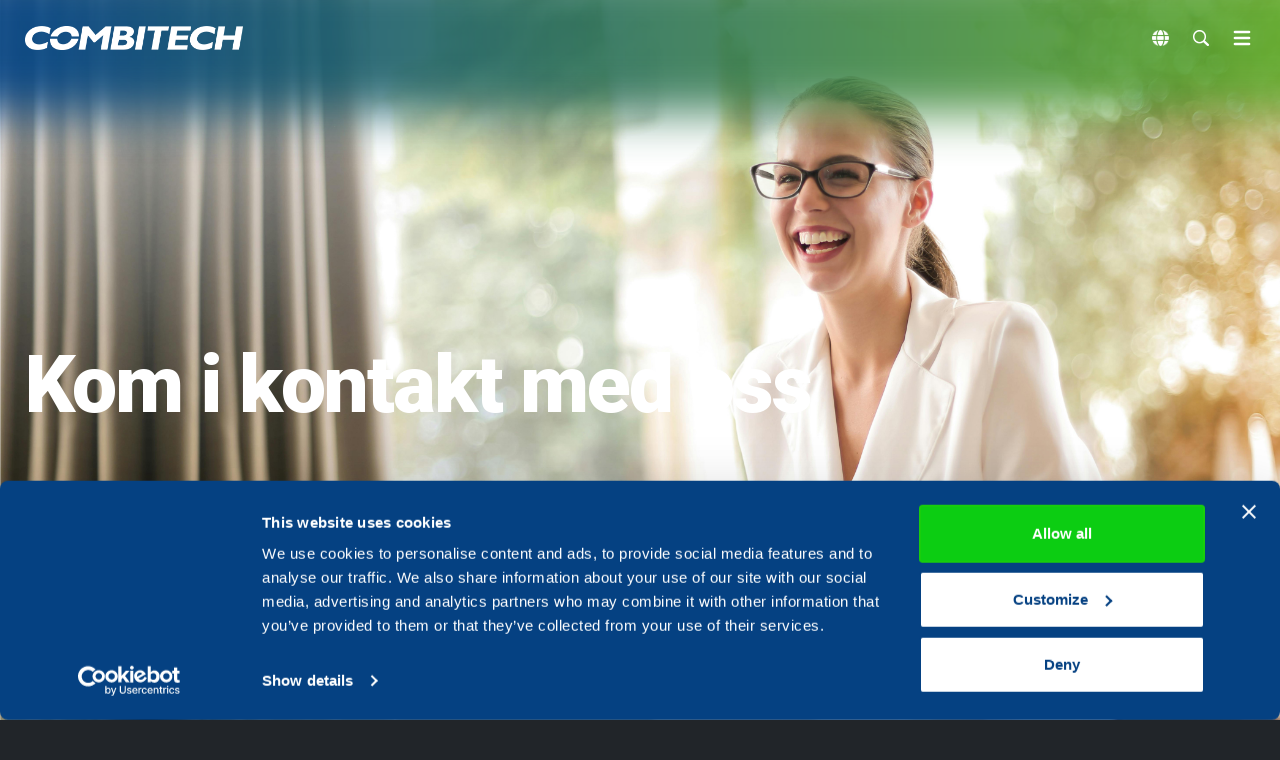

--- FILE ---
content_type: text/html; charset=utf-8
request_url: https://www.combitech.se/kontakt/
body_size: 16204
content:



<!DOCTYPE html>
<html lang="sv">

<head>
    <meta charset="utf-8" />
    <meta http-equiv="X-UA-Compatible" content="IE=10" />
    <meta name="viewport" content="width=device-width, initial-scale=1.0" />
    
    <script id="Cookiebot" src="https://consent.cookiebot.com/uc.js" data-cbid="911b3852-062b-4767-ae2e-d9ec6f1bbfb8" data-blockingmode="auto" type="text/javascript"></script>

        <script>
            (function (w, d, s, l, i) {
                w[l] = w[l] || [];
                w[l].push({
                    'gtm.start': new Date().getTime(),
                    event: 'gtm.js'
                });
                var f = d.getElementsByTagName(s)[0],
                    j = d.createElement(s),
                    dl = l != 'dataLayer' ? '&l=' + l : '';
                j.async = true;
                j.src = 'https://www.googletagmanager.com/gtm.js?id=' + i + dl;
                f.parentNode.insertBefore(j, f);
            })(window, document, 'script', 'dataLayer', 'GTM-NVWMNMP');
        </script>

        <title>Kontakt</title>
    <link rel="icon" type="image/x-icon" href="/gfx/favicon_combitech.svg">

    <!--Open Graphh -->
        <meta property="og:type" content="article" />
        <meta property="og:title" content="Kontakt" />
        <meta property="og:description" />
        <meta property="og:url" content="https://www.combitech.se/kontakt/" />
        <meta property="og:image" content="https://www.combitech.se/gfx/placeholder-img.png" />

    <link href="https://www.combitech.se/kontakt/" rel="canonical" />
    

    <link rel="stylesheet" href="/css/output.css?v=vmjyms95h70iCARkEeVg9Sdmg3f9O1pjVqbq1MDxlmY" />
    <link rel="stylesheet" href="/css/theme.min.css" />
    <link rel="stylesheet" href="/css/style.min.css" />
    <link rel="shortcut icon" href="/favicon.ico" type="image/x-icon" />
    <link rel="stylesheet" href="https://cdn.jsdelivr.net/npm/swiper@11/swiper-bundle.min.css" />
    <link rel="stylesheet" href="https://unpkg.com/leaflet@1.7.1/dist/leaflet.css" />

    <script src="https://cdn.jsdelivr.net/npm/swiper@11/swiper-bundle.min.js"></script>
    <script src="https://unpkg.com/leaflet@1.7.1/dist/leaflet.js"></script>

    <style>
        .container-content-padding {
            padding-left: 0px;
            padding-right: 0px;
        }

        @media screen and (max-width: 1340px) {
            .container-content-padding {
                padding-left: 25px;
                padding-right: 25px;
                
            }
        }
        
    </style>

    <script>
!function(T,l,y){var S=T.location,k="script",D="instrumentationKey",C="ingestionendpoint",I="disableExceptionTracking",E="ai.device.",b="toLowerCase",w="crossOrigin",N="POST",e="appInsightsSDK",t=y.name||"appInsights";(y.name||T[e])&&(T[e]=t);var n=T[t]||function(d){var g=!1,f=!1,m={initialize:!0,queue:[],sv:"5",version:2,config:d};function v(e,t){var n={},a="Browser";return n[E+"id"]=a[b](),n[E+"type"]=a,n["ai.operation.name"]=S&&S.pathname||"_unknown_",n["ai.internal.sdkVersion"]="javascript:snippet_"+(m.sv||m.version),{time:function(){var e=new Date;function t(e){var t=""+e;return 1===t.length&&(t="0"+t),t}return e.getUTCFullYear()+"-"+t(1+e.getUTCMonth())+"-"+t(e.getUTCDate())+"T"+t(e.getUTCHours())+":"+t(e.getUTCMinutes())+":"+t(e.getUTCSeconds())+"."+((e.getUTCMilliseconds()/1e3).toFixed(3)+"").slice(2,5)+"Z"}(),iKey:e,name:"Microsoft.ApplicationInsights."+e.replace(/-/g,"")+"."+t,sampleRate:100,tags:n,data:{baseData:{ver:2}}}}var h=d.url||y.src;if(h){function a(e){var t,n,a,i,r,o,s,c,u,p,l;g=!0,m.queue=[],f||(f=!0,t=h,s=function(){var e={},t=d.connectionString;if(t)for(var n=t.split(";"),a=0;a<n.length;a++){var i=n[a].split("=");2===i.length&&(e[i[0][b]()]=i[1])}if(!e[C]){var r=e.endpointsuffix,o=r?e.location:null;e[C]="https://"+(o?o+".":"")+"dc."+(r||"services.visualstudio.com")}return e}(),c=s[D]||d[D]||"",u=s[C],p=u?u+"/v2/track":d.endpointUrl,(l=[]).push((n="SDK LOAD Failure: Failed to load Application Insights SDK script (See stack for details)",a=t,i=p,(o=(r=v(c,"Exception")).data).baseType="ExceptionData",o.baseData.exceptions=[{typeName:"SDKLoadFailed",message:n.replace(/\./g,"-"),hasFullStack:!1,stack:n+"\nSnippet failed to load ["+a+"] -- Telemetry is disabled\nHelp Link: https://go.microsoft.com/fwlink/?linkid=2128109\nHost: "+(S&&S.pathname||"_unknown_")+"\nEndpoint: "+i,parsedStack:[]}],r)),l.push(function(e,t,n,a){var i=v(c,"Message"),r=i.data;r.baseType="MessageData";var o=r.baseData;return o.message='AI (Internal): 99 message:"'+("SDK LOAD Failure: Failed to load Application Insights SDK script (See stack for details) ("+n+")").replace(/\"/g,"")+'"',o.properties={endpoint:a},i}(0,0,t,p)),function(e,t){if(JSON){var n=T.fetch;if(n&&!y.useXhr)n(t,{method:N,body:JSON.stringify(e),mode:"cors"});else if(XMLHttpRequest){var a=new XMLHttpRequest;a.open(N,t),a.setRequestHeader("Content-type","application/json"),a.send(JSON.stringify(e))}}}(l,p))}function i(e,t){f||setTimeout(function(){!t&&m.core||a()},500)}var e=function(){var n=l.createElement(k);n.src=h;var e=y[w];return!e&&""!==e||"undefined"==n[w]||(n[w]=e),n.onload=i,n.onerror=a,n.onreadystatechange=function(e,t){"loaded"!==n.readyState&&"complete"!==n.readyState||i(0,t)},n}();y.ld<0?l.getElementsByTagName("head")[0].appendChild(e):setTimeout(function(){l.getElementsByTagName(k)[0].parentNode.appendChild(e)},y.ld||0)}try{m.cookie=l.cookie}catch(p){}function t(e){for(;e.length;)!function(t){m[t]=function(){var e=arguments;g||m.queue.push(function(){m[t].apply(m,e)})}}(e.pop())}var n="track",r="TrackPage",o="TrackEvent";t([n+"Event",n+"PageView",n+"Exception",n+"Trace",n+"DependencyData",n+"Metric",n+"PageViewPerformance","start"+r,"stop"+r,"start"+o,"stop"+o,"addTelemetryInitializer","setAuthenticatedUserContext","clearAuthenticatedUserContext","flush"]),m.SeverityLevel={Verbose:0,Information:1,Warning:2,Error:3,Critical:4};var s=(d.extensionConfig||{}).ApplicationInsightsAnalytics||{};if(!0!==d[I]&&!0!==s[I]){var c="onerror";t(["_"+c]);var u=T[c];T[c]=function(e,t,n,a,i){var r=u&&u(e,t,n,a,i);return!0!==r&&m["_"+c]({message:e,url:t,lineNumber:n,columnNumber:a,error:i}),r},d.autoExceptionInstrumented=!0}return m}(y.cfg);function a(){y.onInit&&y.onInit(n)}(T[t]=n).queue&&0===n.queue.length?(n.queue.push(a),n.trackPageView({})):a()}(window,document,{src: "https://js.monitor.azure.com/scripts/b/ai.2.gbl.min.js", crossOrigin: "anonymous", cfg: { instrumentationKey:'ad767db7-df57-440a-8693-1361a13a4f92' }});
</script>



        <!-- Meta Pixel Code -->
        <script>
            !function (f, b, e, v, n, t, s) {
                if (f.fbq) return; n = f.fbq = function () {
                    n.callMethod ?
                    n.callMethod.apply(n, arguments) : n.queue.push(arguments)
                };
                if (!f._fbq) f._fbq = n; n.push = n; n.loaded = !0; n.version = '2.0';
                n.queue = []; t = b.createElement(e); t.async = !0;
                t.src = v; s = b.getElementsByTagName(e)[0];
                s.parentNode.insertBefore(t, s)
            }(window, document, 'script','https://connect.facebook.net/en_US/fbevents.js');
            fbq('init', '778715060042116');
            fbq('track', 'PageView');
        </script>
        <noscript>
            <img height="1" width="1" style="display:none"
                 src="https://www.facebook.com/tr?id=778715060042116&ev=PageView&noscript=1" />
        </noscript>
        <!-- End Meta Pixel Code -->

</head>

<body class="root-layout flex flex-col min-h-screen relative">
    <!-- Google Tag Manager (noscript) -->
    <noscript>
        <iframe src="https://www.googletagmanager.com/ns.html?id=GTM-NVWMNMP" height="0" width="0" style="display:none;visibility:hidden"></iframe>
    </noscript>
    <!-- End Google Tag Manager (noscript) -->



    

    





<div id="page-gradient-container" class="fixed w-full h-[75px] flex flex-col justify-center items-center text-white m-0 z-[10]">
    <div id="page-header-gradient" class="absolute w-full"></div>
</div>

<div id="page-header" class="fixed w-full h-[75px] flex flex-col justify-center items-center text-white m-0">
    <div class="w-full h-full container-content container-content-padding flex flex-row justify-between lg:px-0">

        <div class="flex items-center">
                <a class="relative z-[1300]" href="/">
                    <img class="logo sm:h-6 h-4" src="/gfx/mp_combitech_logo.png" alt="/gfx/mp_combitech_logo.png ?? string.Empty" />
                </a>
        </div>

        <div id="desktop-menu-pages" class="h-full hidden">

                <div class="desktop-menu-wrapper h-full flex items-center relative z-[10]">

                        <a href="/erbjudande/"
                            target=""
                            id="parent-menu"
                            class="top-parent custom_url flex h-full items-center justify-between font-bold pl-3 pr-[0.3rem] py-3  inline-block">
                                V&#xE5;rt erbjudande
                                <span class="material-symbols-outlined align-middle">arrow_drop_down</span>
                        </a>
                    
                        <div id="expandable-content" class="sub-exp absolute items-start flex flex-col justify-start top-[75px] bg-white text-black w-auto hidden">
                            <div id="expandable-content-container" class="container-content w-full justify-start gap-4">
                                    <div class="expandable-cols flex flex-col gap-3 items-start pr-8 pl-5 py-4 border-b cursor-pointer "
                                        onclick="window.location.href='/erbjudande/totalforsvar/'"
                                        tabindex="0"
                                        role="link">
                                        <div class="custom_url font-medium text-left w-full h-full">
                                            Smart och motst&#xE5;ndskraftigt totalf&#xF6;rsvar
                                        </div>
                                    </div>
                                    <div class="expandable-cols flex flex-col gap-3 items-start pr-8 pl-5 py-4 border-b cursor-pointer "
                                        onclick="window.location.href='/erbjudande/industri/'"
                                        tabindex="0"
                                        role="link">
                                        <div class="custom_url font-medium text-left w-full h-full">
                                            Smart och s&#xE4;ker industri
                                        </div>
                                    </div>
                                    <div class="expandable-cols flex flex-col gap-3 items-start pr-8 pl-5 py-4 border-b cursor-pointer "
                                        onclick="window.location.href='/erbjudande/hallbarhet/'"
                                        tabindex="0"
                                        role="link">
                                        <div class="custom_url font-medium text-left w-full h-full">
                                            Smart och h&#xE5;llbart samh&#xE4;lle
                                        </div>
                                    </div>
                                    <div class="expandable-cols flex flex-col gap-3 items-start pr-8 pl-5 py-4 border-b cursor-pointer "
                                        onclick="window.location.href='/erbjudande/services/'"
                                        tabindex="0"
                                        role="link">
                                        <div class="custom_url font-medium text-left w-full h-full">
                                            Alla v&#xE5;ra tj&#xE4;nster och l&#xF6;sningar
                                        </div>
                                    </div>
                                    <div class="expandable-cols flex flex-col gap-3 items-start pr-8 pl-5 py-4 border-b cursor-pointer "
                                        onclick="window.location.href='/erbjudande/utbildning/'"
                                        tabindex="0"
                                        role="link">
                                        <div class="custom_url font-medium text-left w-full h-full">
                                            Utbildningar
                                        </div>
                                    </div>
                            </div>
                        </div>
                </div>
                <div class="desktop-menu-wrapper h-full flex items-center relative z-[10]">

                        <a href="/karriar/"
                            target=""
                            id="parent-menu"
                            class="top-parent custom_url flex h-full items-center justify-between font-bold pl-3 pr-[0.3rem] py-3  inline-block">
                                Karri&#xE4;r
                                <span class="material-symbols-outlined align-middle">arrow_drop_down</span>
                        </a>
                    
                        <div id="expandable-content" class="sub-exp absolute items-start flex flex-col justify-start top-[75px] bg-white text-black w-auto hidden">
                            <div id="expandable-content-container" class="container-content w-full justify-start gap-4">
                                    <div class="expandable-cols flex flex-col gap-3 items-start pr-8 pl-5 py-4 border-b cursor-pointer "
                                        onclick="window.location.href='/karriar/studenter/'"
                                        tabindex="0"
                                        role="link">
                                        <div class="custom_url font-medium text-left w-full h-full">
                                            F&#xF6;r studenter
                                        </div>
                                    </div>
                                    <div class="expandable-cols flex flex-col gap-3 items-start pr-8 pl-5 py-4 border-b cursor-pointer "
                                        onclick="window.location.href='/karriar/tekniktillgang/'"
                                        tabindex="0"
                                        role="link">
                                        <div class="custom_url font-medium text-left w-full h-full">
                                            Teknik &amp; forskning
                                        </div>
                                    </div>
                                    <div class="expandable-cols flex flex-col gap-3 items-start pr-8 pl-5 py-4 border-b cursor-pointer "
                                        onclick="window.location.href='/karriar/kompetensutveckling/'"
                                        tabindex="0"
                                        role="link">
                                        <div class="custom_url font-medium text-left w-full h-full">
                                            Kompetensutveckling
                                        </div>
                                    </div>
                                    <div class="expandable-cols flex flex-col gap-3 items-start pr-8 pl-5 py-4 border-b cursor-pointer "
                                        onclick="window.location.href='/karriar/Balansilivet/'"
                                        tabindex="0"
                                        role="link">
                                        <div class="custom_url font-medium text-left w-full h-full">
                                            Balans i livet
                                        </div>
                                    </div>
                                    <div class="expandable-cols flex flex-col gap-3 items-start pr-8 pl-5 py-4 border-b cursor-pointer "
                                        onclick="window.location.href='/karriar/lediga-jobb/'"
                                        tabindex="0"
                                        role="link">
                                        <div class="custom_url font-medium text-left w-full h-full">
                                            Lediga jobb
                                        </div>
                                    </div>
                            </div>
                        </div>
                </div>
                <div class="desktop-menu-wrapper h-full flex items-center relative z-[10]">

                        <a href="/karriar/lediga-jobb/"
                            target="_top"
                            class="custom_url flex h-full items-center justify-between font-bold p-3  inline-block">
                                Lediga jobb
                        </a>
                    
                </div>
                <div class="desktop-menu-wrapper h-full flex items-center relative z-[10]">

                        <a href="/nyheter/"
                            target=""
                            class="custom_url flex h-full items-center justify-between font-bold p-3  inline-block">
                                Nyheter
                        </a>
                    
                </div>
                <div class="desktop-menu-wrapper h-full flex items-center relative z-[10]">

                        <a href="/om-oss/"
                            target=""
                            id="parent-menu"
                            class="top-parent custom_url flex h-full items-center justify-between font-bold pl-3 pr-[0.3rem] py-3  inline-block">
                                Om oss
                                <span class="material-symbols-outlined align-middle">arrow_drop_down</span>
                        </a>
                    
                        <div id="expandable-content" class="sub-exp absolute items-start flex flex-col justify-start top-[75px] bg-white text-black w-auto hidden">
                            <div id="expandable-content-container" class="container-content w-full justify-start gap-4">
                                    <div class="expandable-cols flex flex-col gap-3 items-start pr-8 pl-5 py-4 border-b cursor-pointer "
                                        onclick="window.location.href='/om-oss/var-ledningsgrupp/'"
                                        tabindex="0"
                                        role="link">
                                        <div class="custom_url font-medium text-left w-full h-full">
                                            V&#xE5;r ledningsgrupp
                                        </div>
                                    </div>
                                    <div class="expandable-cols flex flex-col gap-3 items-start pr-8 pl-5 py-4 border-b cursor-pointer "
                                        onclick="window.location.href='/om-oss/samarbete-med-mattecentrum/'"
                                        tabindex="0"
                                        role="link">
                                        <div class="custom_url font-medium text-left w-full h-full">
                                            Partnerskap med Mattecentrum
                                        </div>
                                    </div>
                                    <div class="expandable-cols flex flex-col gap-3 items-start pr-8 pl-5 py-4 border-b cursor-pointer "
                                        onclick="window.location.href='/om-oss/haalbarhet/'"
                                        tabindex="0"
                                        role="link">
                                        <div class="custom_url font-medium text-left w-full h-full">
                                            H&#xE5;llbarhet
                                        </div>
                                    </div>
                                    <div class="expandable-cols flex flex-col gap-3 items-start pr-8 pl-5 py-4 border-b cursor-pointer "
                                        onclick="window.location.href='/om-oss/leverantorer-underkonsulter/'"
                                        tabindex="0"
                                        role="link">
                                        <div class="custom_url font-medium text-left w-full h-full">
                                            Leverant&#xF6;rer och underkonsulter
                                        </div>
                                    </div>
                            </div>
                        </div>
                </div>
                <div class="desktop-menu-wrapper h-full flex items-center relative z-[10]">

                        <a href="/kontakt/"
                            target=""
                            class="custom_url flex h-full items-center justify-between font-bold p-3  inline-block">
                                Kontakt
                        </a>
                    
                </div>

            <div class="desktop-menu-wrapper flex items-center">
                
                <button type="button" class="lang-button custom_url relative h-full z-[1300] p-3" href="javascript:void(0);"
                            onmouseenter="showExpandableContent(this)"
                            onmouseleave="hideExpandableContent(this)">
                    <img id="globeIcon" src="/gfx/globe-solid.png" alt="Toggle Language menu" class="h-4 w-auto m-1 inline-block cursor-pointer" />
                </button>
                <div id="expandable-content" class="absolute items-start flex flex-col justify-start top-[75px] bg-white text-black w-auto hidden z-[1200]">

                    <div class="container-content w-full flex flex-row justify-start gap-4">
                        <div id="expandable-content-container" class=" justify-center gap-5 w-full items-start">

                                    <div class="expandable-cols flex flex-col gap-3 items-start pr-8 pl-5 py-4">
                                        <button onclick="location.href='https://www.combitech.com/'"
                                        
                                        class="custom_url font-bold text-left">
                                            Engelska
                                        </button>
                                    </div>
                                    <div class="expandable-cols flex flex-col gap-3 items-start pr-8 pl-5 py-4">
                                        <button onclick="location.href='https://www.combitech.fi/'"
                                        
                                        class="custom_url font-bold text-left">
                                            Finska
                                        </button>
                                    </div>
                        </div>

                    </div>

                </div>
            </div>


                <div class="desktop-menu-wrapper flex items-center">
                    <button onclick="location.href='/search/'" type="button" class="custom_url relative h-full p-3 z-[1300]">
                        <img id="searchIcon" src="/gfx/search-icon_white.png" alt="Toggle Search menu" class="h-4 w-auto m-1 inline-block cursor-pointer" />
                    </button>
                </div>
        </div>

        <div id="toggle-btn" class="grid grid-cols-3 justify-between gap-4">
            <button type="button lang-button" class="mobile-btns relative z-[1300]" onclick="toggleLangSidebar()">
                <img id="globeIcon" src="/gfx/globe-solid.png" alt="Toggle Language menu" class="h-4 w-auto m-1 inline-block cursor-pointer" />
            </button>
                <div class="flex items-center">
                    <button onclick="location.href='/search/'" type="button" class="relative z-[1300]">
                        <img id="searchIcon" src="/gfx/search-icon_white.png" alt="Toggle Search menu" class="h-4 w-auto m-1 inline-block cursor-pointer" />
                    </button>
                </div>
            <button onclick="toggleSidebar()" class="mobile-btns">
                <svg class="w-6 h-6" fill="currentColor" viewBox="0 0 20 20" xmlns="http://www.w3.org/2000/svg">
                    <path fill-rule="evenodd"
                          d="M3 5a1 1 0 011-1h12a1 1 0 110 2H4a1 1 0 01-1-1zM3 10a1 1 0 011-1h12a1 1 0 110 2H4a1 1 0 01-1-1zM3 15a1 1 0 011-1h12a1 1 0 110 2H4a1 1 0 01-1-1z"
                          clip-rule="evenodd"></path>
                </svg>
            </button>

        </div>

    </div>

</div>

<!--  -->

<div id="main-dialog" class="fixed top-0 right-0 w-full h-full text-white pt-0 text-2xl z-[1300] transform transition-transform duration-500 ease-in-out hidden translate-x-full">
    
    <div id="toggle-btn" class="flex justify-between px-5 h-[75px]">
        <div class="flex items-center">
                <a class="relative z-[1300]" href="/">
                    <img class="logo sm:h-6 h-4" src="/gfx/mp_combitech_logo.png" alt="/gfx/mp_combitech_logo.png ?? string.Empty" />
                </a>
        </div>
        <div class="flex gap-4 justify-end">
            <button type="button lang-button" class="relative z-[1300]" onclick="toggleLangSidebar()">
                <img id="globeIcon" src="/gfx/globe-solid.png" alt="Toggle Language menu" class="h-4 w-auto m-1 inline-block cursor-pointer" />
            </button>

                <div class="flex items-center">
                    <button onclick="location.href='/search/'" type="button" class="relative z-[1300]">
                        <img id="searchIcon" src="/gfx/search-icon_white.png" alt="Toggle Search menu" class="h-4 w-auto m-1 inline-block cursor-pointer" />
                    </button>
                </div>

            <button onclick="closeSidebar()" class="text-2xl">
                <?xml version="1.0" encoding="iso-8859-1" ?>
                <svg fill="#FFFFFF" height="15px" width="15px" version="1.1" id="Capa_1" xmlns="http://www.w3.org/2000/svg" xmlns:xlink="http://www.w3.org/1999/xlink"
                    viewBox="0 0 490 490" xml:space="preserve">
                <polygon points="456.851,0 245,212.564 33.149,0 0.708,32.337 212.669,245.004 0.708,457.678 33.149,490 245,277.443 456.851,490
                    489.292,457.678 277.331,245.004 489.292,32.337 " />
                </svg>
            </button>
        </div>
    </div>

    <div class="mobile-menu-wrapper-border flex flex-col items-start pt-6 text-xl">

            <span class="mobile-menu-border"></span>
                <button onclick="openDialog('V&#xE5;rt erbjudande')" class="text-[18px] my-4 w-full flex relative px-5">
                    V&#xE5;rt erbjudande
                    <span class="material-symbols-outlined px-5 text-xl absolute right-0">
                        arrow_forward_ios
                    </span>
                </button>
            <div id="V&#xE5;rt erbjudande-page-dialog" class="dialog-slide-in absolute top-[75px] left-0 bottom-0 right-0 hidden w-full h-full p-0 z-[1300]">

                <div class="text-white pt-6 flex flex-col gap-4 items-start justify-between">
                    
                    <div class="flex items-center mx-4 mb-4">
                        <span class="material-symbols-outlined text-2xl cursor-pointer text-white" onclick="closeDialog('V&#xE5;rt erbjudande')">arrow_back_ios</span>
                        <div class="text-2xl cursor-pointer mx-2 font-bold">
                            <a href="/erbjudande/"
                            target=""
                            class="custom_url">
                                V&#xE5;rt erbjudande
                            </a>
                        </div>
                    </div>

                    <span class="w-full text-white flex flex-col gap-0 items-start justify-between" style="background: rgba(255, 255, 255, 0.05);">
                            <span class="mobile-menu-border children"></span>
                            <button class="mx-2 px-8 py-4 text-[18px] w-full text-left" onclick="location.href='/erbjudande/totalforsvar/'">
                                <span class="w-full text-left">Smart och motst&#xE5;ndskraftigt totalf&#xF6;rsvar</span>
                            </button>
                            <span class="mobile-menu-border children"></span>
                            <button class="mx-2 px-8 py-4 text-[18px] w-full text-left" onclick="location.href='/erbjudande/industri/'">
                                <span class="w-full text-left">Smart och s&#xE4;ker industri</span>
                            </button>
                            <span class="mobile-menu-border children"></span>
                            <button class="mx-2 px-8 py-4 text-[18px] w-full text-left" onclick="location.href='/erbjudande/hallbarhet/'">
                                <span class="w-full text-left">Smart och h&#xE5;llbart samh&#xE4;lle</span>
                            </button>
                            <span class="mobile-menu-border children"></span>
                            <button class="mx-2 px-8 py-4 text-[18px] w-full text-left" onclick="location.href='/erbjudande/services/'">
                                <span class="w-full text-left">Alla v&#xE5;ra tj&#xE4;nster och l&#xF6;sningar</span>
                            </button>
                            <span class="mobile-menu-border children"></span>
                            <button class="mx-2 px-8 py-4 text-[18px] w-full text-left" onclick="location.href='/erbjudande/utbildning/'">
                                <span class="w-full text-left">Utbildningar</span>
                            </button>
                    </span>
                </div>
            </div>
            <span class="mobile-menu-border"></span>
                <button onclick="openDialog('Karri&#xE4;r')" class="text-[18px] my-4 w-full flex relative px-5">
                    Karri&#xE4;r
                    <span class="material-symbols-outlined px-5 text-xl absolute right-0">
                        arrow_forward_ios
                    </span>
                </button>
            <div id="Karri&#xE4;r-page-dialog" class="dialog-slide-in absolute top-[75px] left-0 bottom-0 right-0 hidden w-full h-full p-0 z-[1300]">

                <div class="text-white pt-6 flex flex-col gap-4 items-start justify-between">
                    
                    <div class="flex items-center mx-4 mb-4">
                        <span class="material-symbols-outlined text-2xl cursor-pointer text-white" onclick="closeDialog('Karri&#xE4;r')">arrow_back_ios</span>
                        <div class="text-2xl cursor-pointer mx-2 font-bold">
                            <a href="/karriar/"
                            target=""
                            class="custom_url">
                                Karri&#xE4;r
                            </a>
                        </div>
                    </div>

                    <span class="w-full text-white flex flex-col gap-0 items-start justify-between" style="background: rgba(255, 255, 255, 0.05);">
                            <span class="mobile-menu-border children"></span>
                            <button class="mx-2 px-8 py-4 text-[18px] w-full text-left" onclick="location.href='/karriar/studenter/'">
                                <span class="w-full text-left">F&#xF6;r studenter</span>
                            </button>
                            <span class="mobile-menu-border children"></span>
                            <button class="mx-2 px-8 py-4 text-[18px] w-full text-left" onclick="location.href='/karriar/tekniktillgang/'">
                                <span class="w-full text-left">Teknik &amp; forskning</span>
                            </button>
                            <span class="mobile-menu-border children"></span>
                            <button class="mx-2 px-8 py-4 text-[18px] w-full text-left" onclick="location.href='/karriar/kompetensutveckling/'">
                                <span class="w-full text-left">Kompetensutveckling</span>
                            </button>
                            <span class="mobile-menu-border children"></span>
                            <button class="mx-2 px-8 py-4 text-[18px] w-full text-left" onclick="location.href='/karriar/Balansilivet/'">
                                <span class="w-full text-left">Balans i livet</span>
                            </button>
                            <span class="mobile-menu-border children"></span>
                            <button class="mx-2 px-8 py-4 text-[18px] w-full text-left" onclick="location.href='/karriar/lediga-jobb/'">
                                <span class="w-full text-left">Lediga jobb</span>
                            </button>
                    </span>
                </div>
            </div>
            <span class="mobile-menu-border"></span>
                <a href="/karriar/lediga-jobb/"
                   target="_top"
                   class="text-[18px] my-4 px-5">
                    Lediga jobb
                </a>
            <div id="Lediga jobb-page-dialog" class="dialog-slide-in absolute top-[75px] left-0 bottom-0 right-0 hidden w-full h-full p-0 z-[1300]">

                <div class="text-white pt-6 flex flex-col gap-4 items-start justify-between">
                    
                    <div class="flex items-center mx-4 mb-4">
                        <span class="material-symbols-outlined text-2xl cursor-pointer text-white" onclick="closeDialog('Lediga jobb')">arrow_back_ios</span>
                        <div class="text-2xl cursor-pointer mx-2 font-bold">
                            <a href="/karriar/lediga-jobb/"
                            target="_top"
                            class="custom_url">
                                Lediga jobb
                            </a>
                        </div>
                    </div>

                    <span class="w-full text-white flex flex-col gap-0 items-start justify-between" style="background: rgba(255, 255, 255, 0.05);">
                    </span>
                </div>
            </div>
            <span class="mobile-menu-border"></span>
                <a href="/nyheter/"
                   target=""
                   class="text-[18px] my-4 px-5">
                    Nyheter
                </a>
            <div id="Nyheter-page-dialog" class="dialog-slide-in absolute top-[75px] left-0 bottom-0 right-0 hidden w-full h-full p-0 z-[1300]">

                <div class="text-white pt-6 flex flex-col gap-4 items-start justify-between">
                    
                    <div class="flex items-center mx-4 mb-4">
                        <span class="material-symbols-outlined text-2xl cursor-pointer text-white" onclick="closeDialog('Nyheter')">arrow_back_ios</span>
                        <div class="text-2xl cursor-pointer mx-2 font-bold">
                            <a href="/nyheter/"
                            target=""
                            class="custom_url">
                                Nyheter
                            </a>
                        </div>
                    </div>

                    <span class="w-full text-white flex flex-col gap-0 items-start justify-between" style="background: rgba(255, 255, 255, 0.05);">
                    </span>
                </div>
            </div>
            <span class="mobile-menu-border"></span>
                <button onclick="openDialog('Om oss')" class="text-[18px] my-4 w-full flex relative px-5">
                    Om oss
                    <span class="material-symbols-outlined px-5 text-xl absolute right-0">
                        arrow_forward_ios
                    </span>
                </button>
            <div id="Om oss-page-dialog" class="dialog-slide-in absolute top-[75px] left-0 bottom-0 right-0 hidden w-full h-full p-0 z-[1300]">

                <div class="text-white pt-6 flex flex-col gap-4 items-start justify-between">
                    
                    <div class="flex items-center mx-4 mb-4">
                        <span class="material-symbols-outlined text-2xl cursor-pointer text-white" onclick="closeDialog('Om oss')">arrow_back_ios</span>
                        <div class="text-2xl cursor-pointer mx-2 font-bold">
                            <a href="/om-oss/"
                            target=""
                            class="custom_url">
                                Om oss
                            </a>
                        </div>
                    </div>

                    <span class="w-full text-white flex flex-col gap-0 items-start justify-between" style="background: rgba(255, 255, 255, 0.05);">
                            <span class="mobile-menu-border children"></span>
                            <button class="mx-2 px-8 py-4 text-[18px] w-full text-left" onclick="location.href='/om-oss/var-ledningsgrupp/'">
                                <span class="w-full text-left">V&#xE5;r ledningsgrupp</span>
                            </button>
                            <span class="mobile-menu-border children"></span>
                            <button class="mx-2 px-8 py-4 text-[18px] w-full text-left" onclick="location.href='/om-oss/samarbete-med-mattecentrum/'">
                                <span class="w-full text-left">Partnerskap med Mattecentrum</span>
                            </button>
                            <span class="mobile-menu-border children"></span>
                            <button class="mx-2 px-8 py-4 text-[18px] w-full text-left" onclick="location.href='/om-oss/haalbarhet/'">
                                <span class="w-full text-left">H&#xE5;llbarhet</span>
                            </button>
                            <span class="mobile-menu-border children"></span>
                            <button class="mx-2 px-8 py-4 text-[18px] w-full text-left" onclick="location.href='/om-oss/leverantorer-underkonsulter/'">
                                <span class="w-full text-left">Leverant&#xF6;rer och underkonsulter</span>
                            </button>
                    </span>
                </div>
            </div>
            <span class="mobile-menu-border"></span>
                <a href="/kontakt/"
                   target=""
                   class="text-[18px] my-4 px-5">
                    Kontakt
                </a>
            <div id="Kontakt-page-dialog" class="dialog-slide-in absolute top-[75px] left-0 bottom-0 right-0 hidden w-full h-full p-0 z-[1300]">

                <div class="text-white pt-6 flex flex-col gap-4 items-start justify-between">
                    
                    <div class="flex items-center mx-4 mb-4">
                        <span class="material-symbols-outlined text-2xl cursor-pointer text-white" onclick="closeDialog('Kontakt')">arrow_back_ios</span>
                        <div class="text-2xl cursor-pointer mx-2 font-bold">
                            <a href="/kontakt/"
                            target=""
                            class="custom_url">
                                Kontakt
                            </a>
                        </div>
                    </div>

                    <span class="w-full text-white flex flex-col gap-0 items-start justify-between" style="background: rgba(255, 255, 255, 0.05);">
                    </span>
                </div>
            </div>
    </div>
</div>

<div id="lang-dialog" class="fixed top-0 right-0 w-full h-full text-white pt-0 text-2xl z-[1300] transform transition-transform duration-500 ease-in-out hidden translate-x-full">
    <div id="toggle-btn" class="flex justify-between px-5 h-[75px]">
        <div class="flex items-center">
                <a class="relative z-[1300]" href="/">
                    <img class="logo sm:h-6 h-4" src="/gfx/mp_combitech_logo.png" alt="/gfx/mp_combitech_logo.png ?? string.Empty" />
                </a>
        </div>
        <div class="flex gap-4 justify-end">
            <button type="button lang-button" class="relative z-[1300]" onclick="closeSidebar()">
                <img id="globeIcon" src="/gfx/globe-solid.png" alt="Toggle Language menu" class="h-4 w-auto m-1 inline-block cursor-pointer" />
            </button>

                <div class="flex items-center">
                    <button onclick="location.href='/search/'" type="button" class="relative z-[1300]">
                        <img id="searchIcon" src="/gfx/search-icon_white.png" alt="Toggle Search menu" class="h-4 w-auto m-1 inline-block cursor-pointer" />
                    </button>
                </div>

            <button onclick="closeSidebar()" class="text-2xl">
                <?xml version="1.0" encoding="iso-8859-1" ?>
                <svg fill="#FFFFFF" height="15px" width="15px" version="1.1" id="Capa_1" xmlns="http://www.w3.org/2000/svg" xmlns:xlink="http://www.w3.org/1999/xlink"
                    viewBox="0 0 490 490" xml:space="preserve">
                <polygon points="456.851,0 245,212.564 33.149,0 0.708,32.337 212.669,245.004 0.708,457.678 33.149,490 245,277.443 456.851,490
                    489.292,457.678 277.331,245.004 489.292,32.337 " />
                </svg>
            </button>
        </div>
    </div>

    <div class="flex flex-col items-start pt-6 text-xl">
        <div class="w-full my-4">

            <div class="flex items-center mx-4 mb-4">
                <div class="text-2xl mx-2 font-bold">
                    <span>Spr&#xE5;k</span>
                </div>
            </div>
            
            <span class="w-full text-white flex flex-col gap-0 items-start justify-between" style="background: rgba(255, 255, 255, 0.05);">
                    <span class="mobile-menu-border children"></span>
                        <button class="px-8 py-4 text-[18px]"  onclick="location.href=location.href='https://www.combitech.com/'">
                            <span class="px-2">Engelska</span>
                        </button>
                    <span class="mobile-menu-border children"></span>
                        <button class="px-8 py-4 text-[18px]"  onclick="location.href=location.href='https://www.combitech.fi/'">
                            <span class="px-2">Finska</span>
                        </button>
            </span>
        </div>
    </div>
</div>

<script>
    const dialog = document.getElementById("main-dialog");
    const langDialog = document.getElementById("lang-dialog");

    /* var headerSearchInput = document.getElementById('header-searchInput');

    document.getElementById('header-searchForm').addEventListener('submit', function (event) {
        event.preventDefault();
        var url = "/search/" + `?Keyword=${headerSearchInput.value}`
        window.location.href = url;
    }); */

    /*var mobileSearchInput = document.getElementById('mobile-searchInput');

    document.getElementById('mobile-searchForm').addEventListener('submit', function (event) {
        event.preventDefault();
        var url = "/search/" + `?Keyword=${mobileSearchInput.value}`
        window.location.href = url;
    });*/

    function toggleLangSidebar() {
        if (langDialog.classList.contains('hidden')) {
            langDialog.classList.remove('hidden');
            setTimeout(() => langDialog.classList.remove('translate-x-full'), 10);
            document.body.style.overflow = 'hidden';
        }
    }

    function closeLangSidebar(pageRefName) {
        var dialogId = pageRefName + '-page-dialog';
        var dialogToClose = document.getElementById(dialogId);
        if (dialogToClose) {
            dialogToClose.classList.add('slide-out');
            setTimeout(() => {
                dialogToClose.classList.remove('slide-out');
            }, 500);
        }
        dialog.classList.add('slide-out');
        setTimeout(() => {
            dialog.classList.add('translate-x-full');
            dialog.classList.add('hidden');
            dialog.classList.remove('slide-out');
            document.body.style.overflow = 'unset';
        }, 500);
    }

    function toggleSidebar() {
        if (dialog.classList.contains('hidden')) {
            dialog.classList.remove('hidden');
            setTimeout(() => dialog.classList.remove('translate-x-full'), 10);
            document.body.style.overflow = 'hidden';
        }
    }

    function closeSidebar(pageRefName) {
        var dialogId = pageRefName + '-page-dialog';
        var dialogToClose = document.getElementById(dialogId);
        if (dialogToClose) {
            dialogToClose.classList.add('slide-out');
            setTimeout(() => {
                dialogToClose.classList.remove('slide-out');
            }, 500);
        }
        dialog.classList.add('slide-out');
        setTimeout(() => {
            dialog.classList.add('translate-x-full');
            dialog.classList.add('hidden');
            dialog.classList.remove('slide-out');
            document.body.style.overflow = 'unset';
        }, 500);

        langDialog.classList.add('slide-out');
        setTimeout(() => {
            langDialog.classList.add('translate-x-full');
            langDialog.classList.add('hidden');
            langDialog.classList.remove('slide-out');
            document.body.style.overflow = 'unset';
        }, 500);
    }

    function openDialog(pageRefName) {
        var dialogId = pageRefName + '-page-dialog';
        var dialogElement = document.getElementById(dialogId);
        if (dialogElement) {
            dialogElement.classList.remove('hidden');
            // Add a slight delay to allow the element to render before applying the transition
            setTimeout(() => {
                dialogElement.classList.add('active');
            }, 10);
        }
    }

    function closeDialog(pageRefName) {
        var dialogId = pageRefName + '-page-dialog';
        var dialogElement = document.getElementById(dialogId);
        if (dialogElement) {
            dialogElement.classList.remove('active');
            setTimeout(() => dialogElement.classList.add('hidden'), 500); // Match CSS transition duration
        }
    }

    function toggleAccordion() {
        const content = document.querySelector('.language-accordion .accordion-content');
        const icon = document.querySelector('.language-accordion .material-symbols-outlined');

        content.classList.toggle('visible');
        icon.classList.toggle('rotated');
    }

    window.onscroll = function () {
        var header = document.getElementById('page-header');
        var gradientContainer = document.getElementById('page-gradient-container')
        try {

            if (window.pageYOffset > 0) {
                header.classList.add('navbar_scrolled');
                gradientContainer.classList.add('navbar_scrolled');
            } else {
                header.classList.remove('navbar_scrolled');
                gradientContainer.classList.remove('navbar_scrolled');
            }
        } catch (e) {}
    };

    // Get the breadcrumb element
    var breadcrumb = document.getElementById('breadCrumbBar');
    var bcText = document.getElementById('breadcrumbs');
    var lastScrollTop = 0; // Store the last scroll position

    // Function to handle the scroll event
    window.addEventListener('scroll', function() {
        var currentScroll = window.pageYOffset || document.documentElement.scrollTop;
        try {
            if (currentScroll < lastScrollTop && currentScroll > 0) {
                // Scrolling up
                breadcrumb.classList.remove('hidden');
                breadcrumb.classList.add('block', 'navbar_scrolled');
                bcText.classList.remove('hidden');
            } else {
                // Scrolling down
                breadcrumb.classList.remove('block', 'navbar_scrolled');
                breadcrumb.classList.add('hidden');
                bcText.classList.add('hidden');
            }
        } catch(e) {}

        lastScrollTop = currentScroll <= 0 ? 0 : currentScroll; // For Mobile or negative scrolling
    });

    function toggleVisibility(contentId, triggerElement) {
        var content = document.getElementById(contentId);
        if (content) {
            content.style.display = content.style.display === 'none' ? 'flex' : 'none';
            var icon = triggerElement.querySelector('.material-symbols-outlined');
            if (icon) {
                icon.style.transform = content.style.display === 'none' ? 'rotate(0deg)' : 'rotate(90deg)';
            }
        }
    }

    function toggleVisibilityChild(contentId, triggerElement) {
        var content = document.getElementById(contentId);

        document.querySelectorAll('.children-items').forEach(item => {
            var isCurrent = item.id === contentId;
            item.style.display = isCurrent && item.style.display === 'none' ? 'flex' : 'none';

            var icon = item.previousElementSibling?.querySelector('.material-symbols-outlined.add-icon');
            if (icon) {
                icon.textContent = isCurrent && item.style.display === 'flex' ? 'remove' : 'add';
            }

            var container = item.previousElementSibling;
            if (container && container.classList.contains('item-with-children')) {
                container.style.fontWeight = isCurrent && item.style.display === 'flex' ? 'bold' : 'normal';
                container.style.background = isCurrent && item.style.display === 'flex' ? 'rgba(255, 255, 255, 0.1)' : 'transparent';
            }
        });
    }

    let activeExpandableContent = null;

    function showExpandableContent(element) {
        // Close any currently active expandable-content
        if (activeExpandableContent && activeExpandableContent !== element.nextElementSibling) {
            activeExpandableContent.classList.add("hidden");
        }

        // Show the hovered expandable-content
        const expandableContent = element.nextElementSibling;
        if (expandableContent) {
            expandableContent.classList.remove("hidden");
            activeExpandableContent = expandableContent;
            adjustDropdownPosition(expandableContent);
        }
    }

    function hideExpandableContent(element) {
        const expandableContent = element.nextElementSibling;
        if (expandableContent) {
            expandableContent.classList.add("hidden");
            activeExpandableContent = null;
        }
    }


    function adjustDropdownPosition(dropdown) {
        const rect = dropdown.getBoundingClientRect();

        if (rect.right > window.innerWidth) {
            const overflow = rect.right - window.innerWidth;
            dropdown.style.transform = `translateX(-${overflow}px)`;
        } else {
            dropdown.style.transform = 'translateX(0px)';
        }
    }

    // Run adjustDropdownPosition on window resize
    window.addEventListener('resize', function () {
        if (activeExpandableContent && !activeExpandableContent.classList.contains("hidden")) {
            adjustDropdownPosition(activeExpandableContent);
        }
    });


    document.querySelector("#globeIcon").addEventListener("click", function(event) {
        event.stopPropagation();
        this.parentElement.click();
    });

    // Close expandable-content when clicking outside
    document.addEventListener("click", function(event) {
        if (activeExpandableContent && !activeExpandableContent.contains(event.target) && !event.target.classList.contains("custom_url")) {
            activeExpandableContent.classList.add("hidden");
            activeExpandableContent = null;
        }
    });
</script>

<style>
@media (min-width: 1475px) {
  #desktop-menu-pages {
    display: flex;
  }

  #toggle-btn,
  .mobile-btns {
    display: none;
  }
}

button:hover + #expandable-content, #expandable-content:hover {
    display: flex;
}

.custom_url:hover + #expandable-content, #expandable-content:hover {
    display: flex;
    border-bottom: 8px solid #65b11e;
    box-shadow: 0 3px 10px rgba(0, 0, 0, 0.2);
    /* z-index: 999999; */
}

.desktop-menu-wrapper:hover .custom_url{
    background: rgba(255, 255, 255, 0.1);
}

</style>
    <div class="grow">
        
<div class="start">

   <div class="relative bg-cover h-[700px] md:h-[770px]" style="background-image: url('/gfx/placeholder-gradient.png');">

            <div class="bg-cover h-full w-full absolute" style="background-image: url('/contentassets/fdef48dfdfa1478395dd2dd73c6bb69f/contact2.jpg')">
            </div>


        <div class=" h-full w-full absolute text-white flex justify-center" style="z-index: 12;">
            <div class="h-full w-full flex items-center container-content container-content-padding">
                <div class="heading-container">
                    <h1 id="startpage-heading" class="text-[3rem] lg:text-[5rem]">Kom i kontakt med oss</h1>
                    <p id="startpage-subheading" class="w-full lg:w-1/2 text-2xl"></p>

                </div>

            </div>
        </div>


    </div> 




    <div>
        <div class="block horizontalcontainerblock">

<div class="flex justify-center w-full" style="background: #ffffff;">
    <div class="grid_wrapper container-content w-full">
        <div class="horizontalblock items-center justify-center grid grid-flow-row grid-cols-1 md:grid-cols-1 gap- lg:gap-" style="width:100%; min-height:; margin: 0 auto">
            <div class="ingressblock">

<div class="body-ingress  w-full h-full flex flex-col sm:justify-start items-center px-4 py-8" style="background: #ffffff;">
    <div id="ingress-id-6805" class="ingress_wrapper bg-ffffff dot- max-w-[95%] lg:max-w-[60%]">
        <h2>Vill du prata mer?&nbsp;</h2>
<p>Vill du veta mer om hur det &auml;r att arbeta p&aring; Combitech eller h&ouml;ra mer om v&aring;ra erbjudanden? Eller kanske n&aring;got helt annat? H&ouml;r av dig via kontaktuppgifterna nedan eller ta kontakt med de specifika kontaktpersonerna p&aring; v&aring;ra olika sidor.<br /><br /></p>
<ul>
<li>Mail: <a href="mailto:info@combitech.com">info@combitech.com</a></li>
<li>Telefon: +46 (0)10 216 90 00</li>
</ul>
    </div>
</div>

<style>

    /* #editorial-id-6805 blockquote:before{
        background: url("/gfx/quotation.svg") no-repeat;
    } */

    #ingress-id-6805 blockquote::before {
        left: -2rem;
        width: 45px;
        height: 45px;
        background-color: #63AE20;
        /* background-color: #63AE20; Color of the icon */
        -webkit-mask: url('/gfx/quotation.svg') no-repeat center;
        -webkit-mask-size: contain;
        mask: url('/gfx/quotation.svg') no-repeat center;
        mask-size: contain;
    }

    @media (min-width: 1024px) {
        .body-ingress {
            padding-bottom: 3rem;
        }
    }
</style>


</div>
        </div>
    </div>
</div></div>
    
        <div class="block horizontalcontainerblock">

<div class="flex justify-center w-full" style="background: #ffffff;">
    <div class="grid_wrapper container-content w-full">
        <div class="horizontalblock items-center justify-center grid grid-flow-row grid-cols-1 md:grid-cols-2 gap- lg:gap-" style="width:100%; min-height:; margin: 0 auto">
            <div class="editorialblock">

<div class="body-editorial-position w-full h-full flex flex-col items-center px-4 py-8  " style="background: #eef2f6; 
    justify-content: flex-start;">
    
    <div id="editorial-id-3912" class="editorial_wrapper bg-eef2f6 dot- mx-4 md:mx-10">
        <h2>Om oss</h2>
<p>Combitech grundades som en del av f&ouml;rsvars- och s&auml;kerhetskoncernen Saab 1982. Sedan dess har vi st&aring;tt p&aring; en stadig grund av teknik och forskning i absolut framkant. Vi &auml;r en nordisk tech-, l&ouml;snings- och konsultpartner, best&aring;ende av 2 300 experter.</p>
            <div class="flex flex-col w-full md:flex-row space-x-0 md:space-x-4 space-y-4 md:space-y-0 pt-3 min-w-[200px] justify-start items-start">
                <div class="buttonblock">

<div class="flex items-center">
    <a class="editorial-button light-button animated_btn draw-border btn py-3 px-8 font-semibold rounded text-center" title="Om Combitech" href="/om-oss/" target="_self" role="button" style="text-decoration: none !important;">
        Om Combitech
    </a> 
</div>


<style>

    .editorial-button {
        white-space: nowrap;
    }
</style></div>
            </div>
    </div>
</div>


<style>

    /* #editorial-id-3912 blockquote:before{
        background: url("/gfx/quotation.svg") no-repeat;
    } */

    #editorial-id-3912 blockquote::before {
        left: -2rem;
        width: 45px;
        height: 45px;
        background-color: #63AE20;
        /* background-color: #63AE20; Color of the icon */
        -webkit-mask: url('/gfx/quotation.svg') no-repeat center;
        -webkit-mask-size: contain;
        mask: url('/gfx/quotation.svg') no-repeat center;
        mask-size: contain;
    }

    @media (min-width: 1024px) {
        .body-editorial {
            padding-bottom: 3rem;
        }
    }
</style>


</div>
        
            <div class="editorialblock">

<div class="body-editorial-position w-full h-full flex flex-col items-center px-4 py-8  " style="background: #004182; 
    justify-content: flex-start;">
    
    <div id="editorial-id-9807" class="editorial_wrapper bg-004182 dot- mx-4 md:mx-10">
        <h2><span style="color: rgb(255, 255, 255);">M&ouml;t v&aring;r ledningsgrupp</span></h2>
<p><span style="color: rgb(255, 255, 255);">L&auml;s mer om Combitechs organisation och v&aring;r ledningsgrupp, inklusive kontaktuppgifter.&nbsp;</span></p>
<p>&nbsp;</p>
            <div class="flex flex-col w-full md:flex-row space-x-0 md:space-x-4 space-y-4 md:space-y-0 pt-3 min-w-[200px] justify-start items-start">
                <div class="buttonblock">

<div class="flex items-center">
    <a class="editorial-button dark-button animated_btn draw-border btn py-3 px-8 font-semibold rounded text-center" title="V&#xE5;r ledningsgrupp" href="/om-oss/var-ledningsgrupp/" target="_self" role="button" style="text-decoration: none !important;">
        V&#xE5;r ledningsgrupp
    </a> 
</div>


<style>

    .editorial-button {
        white-space: nowrap;
    }
</style></div>
            </div>
    </div>
</div>


<style>

    /* #editorial-id-9807 blockquote:before{
        background: url("/gfx/quotation.svg") no-repeat;
    } */

    #editorial-id-9807 blockquote::before {
        left: -2rem;
        width: 45px;
        height: 45px;
        background-color: #5B92C7;
        /* background-color: #63AE20; Color of the icon */
        -webkit-mask: url('/gfx/quotation.svg') no-repeat center;
        -webkit-mask-size: contain;
        mask: url('/gfx/quotation.svg') no-repeat center;
        mask-size: contain;
    }

    @media (min-width: 1024px) {
        .body-editorial {
            padding-bottom: 3rem;
        }
    }
</style>


</div>
        </div>
    </div>
</div></div>
    
        <div class="block horizontalcontainerblock">

<div class="flex justify-center w-full" style="background: #ffffff;">
    <div class="grid_wrapper container-content w-full">
        <div class="horizontalblock items-center justify-center grid grid-flow-row grid-cols-1 md:grid-cols-1 gap- lg:gap-" style="width:100%; min-height:; margin: 0 auto">
            <div class="editorialblock">

<div class="body-editorial-position w-full h-full flex flex-col items-center px-4 py-8  " style="background: #ffffff; 
    justify-content: flex-start;">
    
    <div id="editorial-id-4923" class="editorial_wrapper bg-ffffff dot- mx-4 md:mx-10">
        <h2>V&aring;ra kontor</h2>
    </div>
</div>


<style>

    /* #editorial-id-4923 blockquote:before{
        background: url("/gfx/quotation.svg") no-repeat;
    } */

    #editorial-id-4923 blockquote::before {
        left: -2rem;
        width: 45px;
        height: 45px;
        background-color: #63AE20;
        /* background-color: #63AE20; Color of the icon */
        -webkit-mask: url('/gfx/quotation.svg') no-repeat center;
        -webkit-mask-size: contain;
        mask: url('/gfx/quotation.svg') no-repeat center;
        mask-size: contain;
    }

    @media (min-width: 1024px) {
        .body-editorial {
            padding-bottom: 3rem;
        }
    }
</style>


</div>
        </div>
    </div>
</div></div>
    
        <div class="block mapblock">
<div class="flex w-full container-content justify-center m-auto py-8 pb-4 md:p-4 flex-col md:flex-row">
    <!-- Map Container -->
    <div id="map" class="w-full md:w-2/4" style="height: 400px; z-index: 1;"></div>

    <!-- Sidebar for Locations and Countries -->
    <div class="w-full md:w-2/4 space-y-4 p-4 pt-0 order-first md:order-none">
        <!-- Country Filters -->
        <div>
            <p class="font-bold text-lg mb-2">Country</p>
            <div class="grid grid-cols-3 gap-2 text-center cursor-pointer">
                <button onclick="populateLocationList('Sweden')" class="text-black py-2 border-b-2 border-black max-w-[80px]">Sweden</button>
                <button onclick="populateLocationList('Finland')" class="text-black py-2 border-b-2 border-black max-w-[80px]">Finland</button>
                <button onclick="populateLocationList('India')" class="text-black py-2 border-b-2 border-black max-w-[80px]">India</button>
            </div>
        </div>

        <!-- Locations List -->
        <div>
            <p class="font-bold text-lg mb-2">Location</p>
            <ul id="locationList" class="overflow-auto cursor-pointer" style="height: 250px;"></ul>
        </div>
    </div>
    <!-- Container for Location Information -->
    
</div>
<div id="locationInfo" class="text-lg w-full container-content mx-7 p-4 mx-auto md:p-4 pb-4">
    <!-- The location details will be dynamically inserted here -->
</div>

<script>
    var map;
    var markers = [];
    var allLocations = {
        'Sweden': [
            { name: "Arboga", lat: 59.394812, lng: 15.895924, contact:"", postal: "Box 168, SE-732 23 Arboga", visit: "Kungsörsvägen 68", goods: "Kungsörsvägen 68, SE-732 47 Arboga", tel: "+46 (0)10 216 90 00" },
            { name: "Enköping", lat: 59.647547, lng: 17.120520, contact: "",  postal: "Box 71, SE-745 22 Enköping, Enköping", visit: "Täljstensgatan 4B", goods: "Täljstensgatan 4B, 749 40, Enköping", tel: "+46 (0)8 580 860 10" },
            { name: "Eskilstuna", lat: 59.377094, lng: 16.509932, contact: "", postal: "Portgatan 3, 633 42 Eskilstuna", visit: "Portgatan 3", goods: "Portgatan 3, 633 42 Eskilstuna", tel: "+46 (0)10 216 90 00" },
            { name: "Frösön", lat: 63.191417, lng: 14.484454, contact: "", postal: "Cronstads väg 15, 832 56 Frösön", visit: "Cronstads väg", goods: "Cronstads väg 15, 832 56 Frösön", tel: "+46 (0)10 216 90 00" },
            { name: "Göteborg", lat: 57.706947, lng: 11.939687, contact: "", postal: "Lindholmspiren 3A, SE-417 56 Göteborg", visit: "Lindholmspiren 3A", goods: "Lindholmspiren 3A, SE-417 56 Göteborg", tel: "+46 (0)31 337 58 00" },
            { name: "Helsingborg", lat: 56.07790, lng: 12.73150, contact: "", postal: "Garnisonsgatan 23, SE-254 66 Helsingborg", visit: "Garnisonsgatan 23", goods: "Garnisonsgatan 23, SE-254 66 Helsingborg", tel: "+46 (0)470 420 10" },
            { name: "Hässleholm", lat: 56.156961, lng: 13.760713, contact: "", postal: "Box 294, SE-281 23 Hässleholm", visit: "Norra Stationsgatan 11", goods: "Norra Stationsgatan 11, SE-281 48 Hässleholm", tel: "+46 (0)451 453 00" },
            { name: "Jönköping", lat: 57.782953, lng: 14.170044, contact: "", contact: "", postal: "Östra Storgatan 3, SE-553 21, Jönköping", visit: "Östra Storgatan 3", goods: "Östra Storgatan 3, SE-553 21, Jönköping", tel: "+46 (0)10 216 90 00" },
            { name: "Karlskoga", lat: 59.326503, lng: 14.539586, contact: "", postal: "Brukstorget 4, SE-691 50 Karlskoga", visit: "Brukstorget 4", goods: "Brukstorget 4, SE-691 50 Karlskoga", tel: "+46 (0)10 216 90 00" },
            { name: "Karlskrona", lat: 56.157738, lng: 15.579113, contact: "", postal: "Styrmansgatan 1, SE-371 30 Karlskrona", visit: "Styrmansgatan 1", goods: "Styrmansgatan 1, SE-371 30 Karlskrona", tel: "+46 (0)10 216 90 00" },
            { name: "Karlstad", lat: 59.37436, lng: 13.52885, contact: "", postal: "Husbyggaregatan 2, SE-652 21 Karlstad", visit: "Husbyggaregatan 2", goods: "Husbyggaregatan 2, SE-652 21 Karlstad", tel: "+46 (0)10 216 90 00" },
            { name: "Kristianstad", lat: 56.045552, lng: 14.1471168, contact: "", postal: "Krinova Science Park, SE-291 39 Kristianstad", visit: "Stridsvagnsvägen 14", goods: "Stridsvagnsvägen 14, SE-291 39 Kristianstad", tel: "+46 (0)10 216 90 00" },
            { name: "Linköping", lat: 58.391761, lng: 15.5649251, contact: "", postal: "Box 15042, SE-580 15 Linköping", visit: "Universitetsvägen 14", goods: "Universitetsvägen 14, SE-583 30 Linköping", tel: "+46 (0)13 18 90 00" },
            { name: "Luleå", lat: 65.581361, lng: 22.137662, contact: "", postal: "Residensgatan 18, 972 38 Luleå", visit: "Residensgatan 18", goods: "Residensgatan 18, 972 38 Luleå", tel: "" },
            { name: "Malmö", lat: 55.60442, lng: 13.00429, contact: "", postal: "Djäknegatan 31, SE-211 35 Malmö", visit: "Djäknegatan 31", goods: "Djäknegatan 31, SE-211 35 Malmö", tel: "+46 (0)13 18 90 00" },
            { name: "Norrköping", lat: 58.587745, lng: 16.17417, contact: "", postal: "S:t Persgatan 19, SE-601 86 Norrköping", visit: "Korsgatan 2, hus B", goods: "Korsgatan 2, hus B, SE-602 33 Norrköping", tel: "+46 (0)11 23 54 00" },
            { name: "Skövde", lat: 58.393771, lng: 13.858033, contact: "", postal: "SE-549 34 Skövde", visit: "Kanikegränd 3B", goods: "Kanikegränd 3B plan 4, Gothia Science Park, SE-549 34 Skövde", tel: "+46 (0)10 216 90 00" },
            { name: "Sollefteå", lat: 63.17731, lng: 17.26795, contact: "", postal: "Nipan 163, Vån 3, SE-881 52 Sollefteå", visit: "Nipan 163", goods: "Nipan 163, Vån 3, SE-881 52 Sollefteå", tel: "" },
            { name: "Stockholm/Alvik", lat: 59.33308, lng: 17.98105, contact: "", postal: "Gustavslundsvägen 42, 3tr, 167 51 Bromma", visit: "Gustavslundsvägen 42", goods: "Gustavslundsvägen 42, 3tr, 167 51 Bromma", tel: "+46 (0)8 580 860 10" },
            { name: "Sundsvall", lat: 62.39559, lng: 17.31800, contact: "", postal: "Skönsbergsvägen 3, SE-856 41 Sundsvall", visit: "Skönsbergsvägen 3", goods: "Skönsbergsvägen 3, SE-856 41 Sundsvall", tel: "" },
            { name: "Trollhättan", lat: 58.27316, lng: 12.27765, contact: "", postal: "Åkerssjövägen 8, 461 53 Trollhättan", visit: "Åkerssjövägen 8", goods: "Åkerssjövägen 8, 461 53 Trollhättan", tel: "+46 (0)10 216 90 00" },
            { name: "Umeå", lat: 63.82557, lng: 20.25609, contact: "", postal: "Västra Esplanaden 2, 903 26 Umeå", visit: "Västra Esplanaden 2", goods: "Västra Esplanaden 2, 903 26 Umeå", tel: "+46 (0)10 216 90 00" },
            { name: "Västerås", lat: 59.60517197373792, lng: 16.54460729161409, contact: "", postal: "Västra Ringvägen 1, 72211 Västerås", visit: "Västra Ringvägen 1", goods: "Västra Ringvägen 1, 72211 Västerås", tel: "+46 (0)10 216 90 00" },
            { name: "Växjö (Inköp)", lat: 56.88462, lng: 14.77319, contact: "", postal: "351 80 Växjö", visit: "Ljungadalsgatan 2B", goods: "Ljungadalsgatan 2, SE-352 46 Växjö", tel: "+46 (0)470 420 10" },
            { name: "Örebro", lat: 59.27545, lng: 15.21491, contact: "", postal: "Olaigatan 17A, 703 61 Örebro", visit: "Olaigatan 17A", goods: "Olaigatan 17A, 703 61 Örebro", tel: "+46 (0)10 216 90 00" },
            { name: "Örnsköldsvik", lat: 63.31222, lng: 18.70681, contact: "", postal: "Björnavägen 41,  SE-891 41 Örnsköldsvik", visit: "Björnavägen 41", goods: "Björnavägen 41,  SE-891 41 Örnsköldsvik", tel: "" }
        ],
        'Finland': [
            { name: "Tampere", lat: 61.495510557174484, lng: 23.775678653584446, contact: "", postal: "FI-33100", visit: "Åkerlundinkatu 11", goods: "", tel: "+358 2079 60600" }

        ],
        'India': [
            { name: "Telangana", lat: 17.432459, lng: 78.381436, contact: "Antony Selvaraj", postal: "Hyderabad Knowledge city, Raidurgam, Hyderabad 500081 Telangana India", visit: "18th Floor, Raheja Commerzone,Hetero Tower", goods: "", tel: "+91 7702505036" }
        ]
    };

    var countryCoordinates = {
        'Sweden': { lat: 60.128161, lng: 18.643501, zoom: 5 },
        'Finland': { lat: 61.92411, lng: 25.748151, zoom: 5 },
        'India': { lat: 17.432459, lng: 78.381436, zoom: 5 }
    };

    function showDefaultCountryInfo(country) {
        var defaultInfo = {
            'Sweden': {
                name: "Combitech AB",
                postal: "Combitech AB, SE-351 80 Växjö",
                visit: "Ljungadalsgatan 2B",
                goods: "Ljungadalsgatan 2, SE-352 46 Växjö",
                tel: "+46 (0)10 216 90 00"
            },
            'Finland': {
                name: "Combitech AB",
                postal: "Combitech AB, FI-33100 Finland",
                visit: "Åkerlundinkatu 11",
                goods: "",
                tel: "+358 2079 60600"
            },
            'India': {
                name: "Combitech in India",
                postal: "500081 Telangana India",
                visit: "18th Floor, Raheja Commerzone, Hetero Tower, Hyderabad Knowledge city, Raidurgam, Hyderabad",
                goods: "",
                tel: "+91 7702505036"
            }
        };

        var infoContainer = document.getElementById('locationInfo');
        var info = defaultInfo[country];

        var infoHtml = `<h3 class="pb-4">${info.name}</h3>`;

        if(info.postal) {
            infoHtml += `<p>Postal: ${info.postal}</p>`;
        }
        if (info.visit) {
            infoHtml += `<p>Visit: ${info.visit}</p>`;
        }
        if (info.goods) {
            infoHtml += `<p>Goods: ${info.goods}</p>`;
        }
        if (info.tel) {
            infoHtml += `<p>Tel: ${info.tel}</p>`;
        }

        infoContainer.innerHTML = infoHtml;

        //infoContainer.innerHTML = `
        //    <h3 class="pb-4">${info.name}</h3>
        //    <p>Postal: ${info.postal}</p>
        //    <p>Visit: ${info.visit}</p>
        //    <p>Goods: ${info.goods}</p>
        //    <p>Tel: ${info.tel}</p>
        //`;
    }

        
    function populateLocationList(country) {
        markers.forEach(function (marker) {
            map.removeLayer(marker);
        });
        markers = [];

        var countryCenter = countryCoordinates[country];
        map.setView([countryCenter.lat, countryCenter.lng], countryCenter.zoom);

        var locations = allLocations[country];
        var locationList = document.getElementById('locationList');
        locationList.innerHTML = '';

        locations.forEach(function (location) {
            var listItem = document.createElement('li');
            listItem.textContent = location.name;
            listItem.setAttribute('data-lat', location.lat);
            listItem.setAttribute('data-lng', location.lng);

            listItem.addEventListener('click', function () {
                map.flyTo([location.lat, location.lng], 13);
                var infoHtml = `<h3 class="pb-4">${location.name}</h3>`;

                if (location.contact) {
                    infoHtml += `<p>Contact: ${location.contact}</p>`;
                } 
                if (location.postal) {
                    infoHtml += `<p>Postal: ${location.postal}</p>`;
                }
                if (location.visit) {
                    infoHtml += `<p>Visit: ${location.visit}</p>`;
                }
                if (location.goods) {
                    infoHtml += `<p>Goods: ${location.goods}</p>`;
                }
                if (location.tel) {
                    infoHtml += `<p>Tel: ${location.tel}</p>`;
                }

                var infoContainer = document.getElementById('locationInfo');
                infoContainer.innerHTML = infoHtml;

            //    var infoContainer = document.getElementById('locationInfo');
            //    infoContainer.innerHTML = `
            //    <h3 class="pb-4">${location.name}</h3>
            //    <p>Postal: ${location.postal}</p>
            //    <p>Visit: ${location.visit}</p>
            //    <p>Goods: ${location.goods}</p>
            //    <p>Tel: ${location.tel}</p>
            //`;
            });

            locationList.appendChild(listItem);

            var marker = L.marker([location.lat, location.lng]).addTo(map)
                .bindTooltip(location.name)
                .on('click', function (e) {
                    map.flyTo([location.lat, location.lng], 13);
                    var infoHtml = `<h3 class="pb-4">${location.name}</h3>`;

                    if(location.contact){
                        infoHtml += `<p>Contact: ${location.contact}</p>`;
                    }
                    if (location.postal) {
                        infoHtml += `<p>Postal: ${location.postal}</p>`;
                    }
                    if (location.visit) {
                        infoHtml += `<p>Visit: ${location.visit}</p>`;
                    }
                    if (location.goods) {
                        infoHtml += `<p>Goods: ${location.goods}</p>`;
                    }
                    if (location.tel) {
                        infoHtml += `<p>Tel: ${location.tel}</p>`;
                    }

                    var infoContainer = document.getElementById('locationInfo');
                    infoContainer.innerHTML = infoHtml;
                });
            markers.push(marker);
        });

        var countryButtons = document.querySelectorAll('.grid button');
            countryButtons.forEach(function (button) {
            button.classList.remove('active-country');
        });

        // Add active class to the currently selected country
        var activeButton = document.querySelector(`button[onclick="populateLocationList('${country}')"]`);
        if (activeButton) {
            activeButton.classList.add('active-country');
        }

        var buttons = document.querySelectorAll('#locationList button');
        buttons.forEach(function (button) {
            button.classList.remove('active-country');
            if (button.textContent === country) {
                button.classList.add('active-country');
            }
        });

        showDefaultCountryInfo(country);
    }

    // Initialize map and locations
    document.addEventListener('DOMContentLoaded', function () {
        var activeCountry = 'Sweden';
        map = L.map('map').setView([60.128161, 18.643501], 5);

        L.tileLayer('https://{s}.tile.openstreetmap.org/{z}/{x}/{y}.png', {
            maxZoom: 19,
        }).addTo(map);

    populateLocationList(activeCountry);
    showDefaultCountryInfo(activeCountry);
    });
</script>

<style>
    .overflow-auto::-webkit-scrollbar {
        width: 8px;  /* Width of the scrollbar */
    }

    .overflow-auto::-webkit-scrollbar-track {
        background: #f0f0f0;
        border-radius: 4px;
    }

    .overflow-auto::-webkit-scrollbar-thumb {
        background: #a0a0a0;
        border-radius: 4px;
    }

    .overflow-auto::-webkit-scrollbar-thumb:hover {
        background: #808080;
    }

    #locationList li {
        padding: 5px 0;
    }

    #locationList li:hover {
        background-color: #f3f5f8;
        color: #000;
    }

    .active-country {
        font-weight: bold;
        color: #064182;
        /*background-color: #064182;*/
    }
</style></div>
    
        <div class="block horizontalcontainerblock">

<div class="flex justify-center w-full" style="background: #ffffff;">
    <div class="grid_wrapper container-content w-full">
        <div class="horizontalblock items-center justify-center grid grid-flow-row grid-cols-1 md:grid-cols-1 gap- lg:gap-" style="width:100%; min-height:; margin: 0 auto">
            <div class="editorialblock">

<div class="body-editorial-position w-full h-full flex flex-col items-center px-4 py-8  " style="background: #eef2f6; 
    justify-content: flex-start;">
    
    <div id="editorial-id-8001" class="editorial_wrapper bg-eef2f6 dot- mx-4 md:mx-10">
        <h2 style="text-align: center;">Detaljerad information om fakturor</h2>
<p style="text-align: center;">F&ouml;r att underl&auml;tta v&aring;r fakturering l&auml;s vad som beh&ouml;ver finnas med p&aring; fakturan.</p>
            <div class="flex flex-col w-full md:flex-row space-x-0 md:space-x-4 space-y-4 md:space-y-0 pt-3 min-w-[200px] justify-center items-center">
                <div class="buttonblock">

<div class="flex items-center">
    <a class="editorial-button light-button animated_btn draw-border btn py-3 px-8 font-semibold rounded text-center" title="Detaljerad information om fakturainneh&#xE5;ll" href="/kontakt/detaljerad-information-om-fakturainnehall/" target="_self" role="button" style="text-decoration: none !important;">
        Detaljerad information om fakturainneh&#xE5;ll
    </a> 
</div>


<style>

    .editorial-button {
        white-space: nowrap;
    }
</style></div>
            </div>
    </div>
</div>


<style>

    /* #editorial-id-8001 blockquote:before{
        background: url("/gfx/quotation.svg") no-repeat;
    } */

    #editorial-id-8001 blockquote::before {
        left: -2rem;
        width: 45px;
        height: 45px;
        background-color: #63AE20;
        /* background-color: #63AE20; Color of the icon */
        -webkit-mask: url('/gfx/quotation.svg') no-repeat center;
        -webkit-mask-size: contain;
        mask: url('/gfx/quotation.svg') no-repeat center;
        mask-size: contain;
    }

    @media (min-width: 1024px) {
        .body-editorial {
            padding-bottom: 3rem;
        }
    }
</style>


</div>
        </div>
    </div>
</div></div>
    
        <div class="block horizontalcontainerblock">

<div class="flex justify-center w-full" style="background: #FFFFFF;">
    <div class="grid_wrapper container-content w-full">
        <div class="horizontalblock items-center justify-center grid grid-flow-row grid-cols-1 md:grid-cols-1 gap- lg:gap-" style="width:100%; min-height:50px; margin: 0 auto"></div>
    </div>
</div></div>
    </div>
</div>

<style>
#startpage-heading {
    line-height: 1.1;
}

@media (min-width: 1024px) {
    #startpage-heading {
        line-height: 1.1;
        width: 80%;
    }
}
</style>

    </div>



<div id="footer-wrapper" class="text-white p-8 bg-[#064182]">
    <div class="container-content mx-auto flex justify-between items-center">
        <div class="logo_container">
            <div class="flex items-center logo">
                    <a class="m-2 ml-0 relative logo" href="/">
                        <img src="/gfx/mp_combitech_logo.png" alt="/gfx/mp_combitech_logo.png ?? string.Empty" class="max-w-full w-full h-6 logo" />
                    </a>
            </div>
            
            
        </div>
    </div>

    <div class="mobile-info-section py-4">
        <div id="footer-layout" class="container-content mx-auto items-start ">
            <div class="footer_text">
                <h3>Shaping a smart and resilient society</h3>
                
<p>Vi p&aring; Combitech accelererar utvecklingen av ett smartare, mer h&aring;llbart och mer motst&aring;ndskraftigt samh&auml;lle. Genom att kombinera v&aring;r solida erfarenhet och kunskap fr&aring;n f&ouml;rsvars- och industrisektorn s&auml;kerst&auml;ller vi att verksamheter, samh&auml;llen och v&aring;rt totalf&ouml;rsvar st&aring;r stadiga inf&ouml;r framtidens utmaningar och m&ouml;jligheter.</p>
            </div>
        </div>
    </div>

    <div class="py-4">
        <div id="footer-layout" class="container-content mx-auto grid justify-between items-start gap-8">
            <div class="desktop-info-section footer_text text-[#9dc7f3]">
                <h3 class="text-white">Shaping a smart and resilient society</h3>
                
<p>Vi p&aring; Combitech accelererar utvecklingen av ett smartare, mer h&aring;llbart och mer motst&aring;ndskraftigt samh&auml;lle. Genom att kombinera v&aring;r solida erfarenhet och kunskap fr&aring;n f&ouml;rsvars- och industrisektorn s&auml;kerst&auml;ller vi att verksamheter, samh&auml;llen och v&aring;rt totalf&ouml;rsvar st&aring;r stadiga inf&ouml;r framtidens utmaningar och m&ouml;jligheter.</p>
            </div>
            
            <div class="footer-links footer_list p-0">
                    <div class="flex-grow flex flex-col">
<div class="footer-section-container p-0 text-left">
    <h3 class="font-black">V&#xE5;rt erbjudande</h3>
        <ul class="list-none mt-2">
                <li class="mt-4 list-none text-[#9dc7f3]">
                    <a href="/erbjudande/services/"
                       class="cursor-pointer"
                       rel="noopener noreferrer">
                        Alla v&#xE5;ra tj&#xE4;nster och l&#xF6;sningar
                    </a>
                </li>
                <li class="mt-4 list-none text-[#9dc7f3]">
                    <a href="/erbjudande/totalforsvar/"
                       class="cursor-pointer"
                       rel="noopener noreferrer">
                        Smart och most&#xE5;ndskraftigt totalf&#xF6;rsvar
                    </a>
                </li>
                <li class="mt-4 list-none text-[#9dc7f3]">
                    <a href="/erbjudande/industri/"
                       class="cursor-pointer"
                       rel="noopener noreferrer">
                        Smart och s&#xE4;ker industri
                    </a>
                </li>
                <li class="mt-4 list-none text-[#9dc7f3]">
                    <a href="/erbjudande/hallbarhet/"
                       class="cursor-pointer"
                       rel="noopener noreferrer">
                        Smart och h&#xE5;llbart samh&#xE4;lle
                    </a>
                </li>
        </ul>
</div>

<style>
    @media (min-width: 1475px) {
        .footer-section-container {
            padding: 0 1rem 1rem 1rem;

            ul {
                li {
                    margin-top: 0.25rem;
                }
            }
        }
    }
</style></div>
            </div>

            <!-- Column 3: Second Footer Section -->
            <div class="footer-links footer_list p-0">
                    <div class="flex-grow flex flex-col">
<div class="footer-section-container p-0 text-left">
    <h3 class="font-black">Karri&#xE4;r</h3>
        <ul class="list-none mt-2">
                <li class="mt-4 list-none text-[#9dc7f3]">
                    <a href="/karriar/studenter/"
                       class="cursor-pointer"
                       rel="noopener noreferrer">
                        F&#xF6;r studenter
                    </a>
                </li>
                <li class="mt-4 list-none text-[#9dc7f3]">
                    <a href="/karriar/tekniktillgang/"
                       class="cursor-pointer"
                       rel="noopener noreferrer">
                        Teknik och forskning
                    </a>
                </li>
                <li class="mt-4 list-none text-[#9dc7f3]">
                    <a href="/karriar/kompetensutveckling/"
                       class="cursor-pointer"
                       rel="noopener noreferrer">
                        Kompetensutveckling
                    </a>
                </li>
                <li class="mt-4 list-none text-[#9dc7f3]">
                    <a href="/karriar/Balansilivet/"
                       class="cursor-pointer"
                       rel="noopener noreferrer">
                        Balans i livet
                    </a>
                </li>
                <li class="mt-4 list-none text-[#9dc7f3]">
                    <a href="/karriar/lediga-jobb/"
                       class="cursor-pointer"
                       rel="noopener noreferrer">
                        Lediga jobb
                    </a>
                </li>
        </ul>
</div>

<style>
    @media (min-width: 1475px) {
        .footer-section-container {
            padding: 0 1rem 1rem 1rem;

            ul {
                li {
                    margin-top: 0.25rem;
                }
            }
        }
    }
</style></div>
            </div>

            <div class="desktop-social-media-section p-4 pt-0 col-span-1 hidden">
                <h3 class="mx-auto flex justify-center">F&#xF6;lj oss</h3>
                <div class="flex flex-row min-w-[150px] justify-end socialm-icons"><div>
<div class="social-media-icons flex justify-center items-center">
    <a href="https://www.linkedin.com/company/combitech-ab" class="" target="_blank" rel="noopener noreferrer">
        <img src="/globalassets/1-shared/icon-linkedin.png" alt="LinkedIn" class="social-media-icon-img w-10 h-auto">
    </a>
</div>

<style>
/* .social-media-icons:not(:last-child) {
    margin-right: 1rem;
} */
 
@media (min-width: 1475px) {
        .social-media-icon-img {
            width: 1.75rem;
        }
    }
</style>
</div><div>
<div class="social-media-icons flex justify-center items-center">
    <a href="https://www.facebook.com/Combitech" class="" target="_blank" rel="noopener noreferrer">
        <img src="/globalassets/1-shared/icon-facebook.png" alt="Facebook" class="social-media-icon-img w-10 h-auto">
    </a>
</div>

<style>
/* .social-media-icons:not(:last-child) {
    margin-right: 1rem;
} */
 
@media (min-width: 1475px) {
        .social-media-icon-img {
            width: 1.75rem;
        }
    }
</style>
</div><div>
<div class="social-media-icons flex justify-center items-center">
    <a href="https://www.youtube.com/@CombitechAB" class="" target="_blank" rel="noopener noreferrer">
        <img src="/globalassets/1-shared/icon-youtube.png" alt="YouTube" class="social-media-icon-img w-10 h-auto">
    </a>
</div>

<style>
/* .social-media-icons:not(:last-child) {
    margin-right: 1rem;
} */
 
@media (min-width: 1475px) {
        .social-media-icon-img {
            width: 1.75rem;
        }
    }
</style>
</div></div>
            </div>

        </div>
    </div>

    <div class="py-4">
        <div class="container-content mx-auto flex justify-between items-center">
            <div>
                    <h3>Kontakta oss</h3>
                    <div class="company-info-container block gap-8">
                            <p class="mb-4"><b>Adress:</b>
                                <span class="text-[#9dc7f3]">Ljungadalsgatan 2, SE-352 46 V&#xE4;xj&#xF6;</span>
                            </p>
                            <p class="mb-4"><b>E-post:</b>
                                <span class="text-[#9dc7f3]">info@combitech.com</span>
                            </p>
                            <p class="mb-4"><b>Telefonnummer:</b>
                                <span class="text-[#9dc7f3]">010-216 90 00</span>
                            </p>
                    </div>
            </div>
                
             <div class="desktop-privacy-section footer_list flex px-2 py-0 hidden">
                    <div class="flex-grow flex flex-col"><div>
<div id="privacy-container" class="p-0 text-left">
        <ul class="list-none mt-2">
                <li class="mt-4 list-none text-[#9dc7f3]">
                    <a href="/privacy-policy/"
                       class="cursor-pointer"
                       rel="noopener noreferrer">
                        Privacy Policy
                    </a>
                </li>
                <li class="mt-4 list-none text-[#9dc7f3]">
                    <a href="/cookiepage/"
                       class="cursor-pointer"
                       rel="noopener noreferrer">
                        Cookie-information
                    </a>
                </li>
        </ul>
</div>

<style>
    @media (min-width: 1475px) {
        #privacy-container {
            padding: 0 1rem;
            text-align: right;

            ul {
                li {
                    margin-top: 0.25rem;
                }
            }
        }
    }
</style></div></div>
            </div>
        </div>
    </div>
    
    <div class="mobile-social-privacy-section py-4">
        <div id="footer-layout" class="container-content mx-auto grid justify-between items-stretch gap-8">
            <div class="p-0">
                <h3>F&#xF6;lj oss</h3>
                <div class="flex flex-row min-w-[150px] socialm-icons"><div>
<div class="social-media-icons flex justify-center items-center">
    <a href="https://www.linkedin.com/company/combitech-ab" class="" target="_blank" rel="noopener noreferrer">
        <img src="/globalassets/1-shared/icon-linkedin.png" alt="LinkedIn" class="social-media-icon-img w-10 h-auto">
    </a>
</div>

<style>
/* .social-media-icons:not(:last-child) {
    margin-right: 1rem;
} */
 
@media (min-width: 1475px) {
        .social-media-icon-img {
            width: 1.75rem;
        }
    }
</style>
</div><div>
<div class="social-media-icons flex justify-center items-center">
    <a href="https://www.facebook.com/Combitech" class="" target="_blank" rel="noopener noreferrer">
        <img src="/globalassets/1-shared/icon-facebook.png" alt="Facebook" class="social-media-icon-img w-10 h-auto">
    </a>
</div>

<style>
/* .social-media-icons:not(:last-child) {
    margin-right: 1rem;
} */
 
@media (min-width: 1475px) {
        .social-media-icon-img {
            width: 1.75rem;
        }
    }
</style>
</div><div>
<div class="social-media-icons flex justify-center items-center">
    <a href="https://www.youtube.com/@CombitechAB" class="" target="_blank" rel="noopener noreferrer">
        <img src="/globalassets/1-shared/icon-youtube.png" alt="YouTube" class="social-media-icon-img w-10 h-auto">
    </a>
</div>

<style>
/* .social-media-icons:not(:last-child) {
    margin-right: 1rem;
} */
 
@media (min-width: 1475px) {
        .social-media-icon-img {
            width: 1.75rem;
        }
    }
</style>
</div></div>
            </div>

            <div class="footer_list flex p-0">
                    <div class="flex items-end"><div>
<div id="privacy-container" class="p-0 text-left">
        <ul class="list-none mt-2">
                <li class="mt-4 list-none text-[#9dc7f3]">
                    <a href="/privacy-policy/"
                       class="cursor-pointer"
                       rel="noopener noreferrer">
                        Privacy Policy
                    </a>
                </li>
                <li class="mt-4 list-none text-[#9dc7f3]">
                    <a href="/cookiepage/"
                       class="cursor-pointer"
                       rel="noopener noreferrer">
                        Cookie-information
                    </a>
                </li>
        </ul>
</div>

<style>
    @media (min-width: 1475px) {
        #privacy-container {
            padding: 0 1rem;
            text-align: right;

            ul {
                li {
                    margin-top: 0.25rem;
                }
            }
        }
    }
</style></div></div>
            </div>
        </div>
    </div>
</div>

<style>
.socialm-icons > div:not(:last-child) {
    margin-right: 1rem;
}

@media (max-width: 1475px) {
    .logo_container {
        width: 100%;
        text-align: center;
    }

    .footer_list {
        flex-grow: unset;
        /*max-width: 50%;*/
        text-align: center;
        /*justify-content: center;*/
    }

    .desktop-info-section {
        display: none;
    }

    #footer-layout {
        grid-template-columns: repeat(2, auto);
    }

    .mobile-social-privacy-section {
        grid-template-columns: repeat(2, auto);
    }
}

@media (min-width: 1475px) {
    #footer-wrapper {
        padding: 3rem;
    }
    .logo_container {
        width: 25%;
        text-align: left;
    }

    .logo {
        justify-content: left;
    }

    .footer-links {
        padding: 0 0.5rem 0.5rem 0.5rem;
    }

    .desktop-info-section,
    .desktop-social-media-section,
    .desktop-privacy-section {
        display: block;
    }

    .mobile-info-section,
    .mobile-social-privacy-section {
        display: none;
    }

    .company-info-container {
        display: grid;
        grid-template-columns: repeat(3, auto);

        p {
            margin-bottom: 0;
        }
    }

    #footer-layout {
        grid-template-columns: repeat(4, auto);
    }
}
</style>

    <script defer="defer" src="/Util/Find/epi-util/find.js"></script>
<script>
document.addEventListener('DOMContentLoaded',function(){if(typeof FindApi === 'function'){var api = new FindApi();api.setApplicationUrl('/');api.setServiceApiBaseUrl('/find_v2/');api.processEventFromCurrentUri();api.bindWindowEvents();api.bindAClickEvent();api.sendBufferedEvents();}})
</script>



    <script>
        window.registerScrollEvent = function (dotnetHelper) {
            window.onscroll = () => {
                var hasScrolled = window.pageYOffset > 0;
                dotnetHelper.invokeMethodAsync('OnScroll', hasScrolled);
            };
        }
    </script>

        <!-- LinkedIn Insight Tag -->
        <script type="text/javascript">
            _linkedin_partner_id = "601041"; 
            window._linkedin_data_partner_ids = window._linkedin_data_partner_ids || []; 
            window._linkedin_data_partner_ids.push(_linkedin_partner_id);
        </script>
        <script type="text/javascript">
            (function (l) {
                if (!l) { 
                    window.lintrk = function (a, b) { window.lintrk.q.push([a, b]) }; 
                window.lintrk.q = [] 
                } 
                var s = document.getElementsByTagName("script")[0]; 
                var b = document.createElement("script"); 
                b.type = "text/javascript"; b.async = true; 
                b.src = "https://snap.licdn.com/li.lms-analytics/insight.min.js"; 
                s.parentNode.insertBefore(b, s);
            })(window.lintrk); 
        </script>
        <noscript>
            <img height="1" width="1" style="display:none;" alt="" 
                src="https://px.ads.linkedin.com/collect/?pid=601041&fmt=gif" />
        </noscript>
 
    

</body>

</html>


--- FILE ---
content_type: text/css
request_url: https://www.combitech.se/css/theme.min.css
body_size: 1084
content:
@import"https://fonts.googleapis.com/css2?family=Roboto:ital,wght@0,100;0,300;0,400;0,500;0,700;0,900;1,100;1,300;1,400;1,500;1,700;1,900&display=swap";body{background:#fff;color:#212529;font-family:"Roboto",sans-serif}#epi-quickNavigator{right:unset !important;left:10px}h3,h4,h5,h6,.nav-link{font-family:"Roboto",sans-serif;font-weight:900}a{transition:color ease-in-out .2s}html{background:#212529;min-height:100%}header{background:#f4f4f6}header .logo img{max-height:40px}.navbar .navbar-toggler{border:1px solid #ddd;padding:0 .25rem;line-height:1.7rem}.navbar .navbar-toggler:focus{box-shadow:none}.navbar .navbar-collapse>.navbar-nav{padding-top:.5rem}.navbar .nav-item .nav-link{padding:.25rem .75rem;transition:color ease-in-out .2s}.navbar .nav-item .nav-link.active{color:hsl(0,0%,90%)}.navbar .nav-item .navbar-nav{padding-left:.75rem}.destkop-menu_item .nav-item .nav-link:hover{color:hsl(0,0%,90%)}.sidebar-menu_item .nav-item .nav-link:hover{color:rgb(10.5,113.75,227.5)}@media(min-width: 992px){header .logo img{max-height:60px}header .navbar .navbar-collapse>.navbar-nav{padding-top:0}header .nav-item .nav-link{padding:.5rem 1rem}header .nav-item .nav-link.active-child{color:hsl(0,0%,90%)}header .nav-item .navbar-nav{display:none}}.container-content{max-width:1280px}.container-content-padding{padding-left:0px;padding-right:0px}@media screen and (max-width: 1340px){.container-content-padding{padding-left:25px;padding-right:25px}}.debug{border:solid red 1px}footer{background:#212529;color:#fff;padding:0 0 1.5rem 3rem}footer h3{font-size:1rem}footer ul{padding:0}footer ul li{list-style-type:none}.breadcrumb{font-size:.8rem;text-transform:uppercase}.breadcrumb a{text-decoration:none}.aside h2{font-size:1.1rem}.aside h3,.aside h4{font-size:1rem}.aside .nav{flex-grow:1}.aside .nav-item .nav-link{font-family:"Roboto",sans-serif;font-weight:400;padding-left:0;width:85%;white-space:nowrap;overflow:hidden;text-overflow:ellipsis;text-transform:none;border-radius:0}.aside .nav-item .nav-link.active{background:#fff;color:hsl(0,0%,90%)}.aside .nav-item .nav-item .nav-link{text-indent:1rem}.aside .pagelistblock .listResult{background:#f4f4f6;padding:1rem 1rem .5rem;border-radius:.25rem;margin-bottom:1.5rem}.btn.btn-primary{background:#1cb898;border:none;border-radius:.5rem}.content img{border-radius:.25rem}.content img[style="float: left;"]{padding-right:1rem}.teaserblock>div{text-align:center}.teaserblock>div>a{color:#212529;text-decoration:none}.teaserblock>div .img-wrapper{height:200px;overflow:hidden}.teaserblock>div .img-wrapper img{width:100%;height:100%;object-fit:cover}.teaserblock>div img{border-radius:.25rem}.teaserblock h2{font-size:1.2rem}.teaserblock .contact{font-size:.9rem;text-align:left}.teaserblock .contact h2{font-size:1rem}.teaserblock .contact img{width:100%;height:270px;object-fit:cover}.colorBox{background:#1cb898;color:#fff;padding:1rem 1rem .5rem;border-radius:.25rem;box-shadow:0 .125rem .75rem rgba(0,0,0,.1)}.colorBox.theme1{background:#ffaf27}.colorBox.theme2{background:#ff944f}.colorBox.theme3{background:#1cb898}.colorBox ul{padding:0;list-style-type:none}.pagelistblock h3{text-transform:none}.pagelistblock .date{opacity:.7}.archive-item{margin-bottom:1.5rem}.archive-item:last-child{margin-bottom:0}.archive-item h3{font-size:1.2rem;transition:color ease-in-out .2s}.archive-item a{color:#212529;text-decoration:none}.archive-item a:hover h3{color:#1cb898}.archive-item img{width:100%;height:100%;object-fit:cover}.archive-item .date{opacity:.7}.archive-item .placeholder{display:block;position:relative;height:100%;border-radius:.25rem}.archive-item .placeholder::after{display:block;position:absolute;content:"a";background:#fff;font-family:"Roboto",sans-serif;font-weight:bold;font-size:4rem;line-height:4rem;text-align:center;width:4.5rem;height:4.5rem;border-radius:50%;top:50%;left:50%;transform:translateY(-50%) translateX(-50%)}.archive-item.theme1 .placeholder{background:#ffaf27;color:#ffaf27}.archive-item.theme2 .placeholder{background:#ff944f;color:#ff944f}.archive-item.theme3 .placeholder{background:#1cb898;color:#1cb898}.start .teaserblock>div .img-wrapper{height:auto}.start .teaserblock>div .img-wrapper img{width:100%;height:auto;object-fit:contain}.leftAlign{text-align:left}.centerAlign{text-align:center}.rightAlign{text-align:right}.justifyAlign{text-align:justify}ul{list-style:unset !important}#pagination_element{list-style:none !important}.heading-container{width:100%}


--- FILE ---
content_type: text/css
request_url: https://www.combitech.se/css/style.min.css
body_size: 3238
content:
@import"https://cdn.jsdelivr.net/npm/bootstrap-icons@1.5.0/font/bootstrap-icons.css";@import"https://fonts.googleapis.com/icon?family=Material+Icons";@import"https://fonts.googleapis.com/css2?family=Material+Symbols+Outlined:opsz,wght,FILL,GRAD@24,400,0,0";img,video{max-width:100%}.teaserblock>div{height:100%}#page-header{z-index:1000}#page-header.navbar_scrolled:before{height:auto;top:-10px;left:-10px;right:-10px;filter:blur(0px)}#page-header-gradient{top:-24px;left:0;right:0;height:125px;background:linear-gradient(to right, #004182 10%, #65b11e);filter:blur(20px);z-index:5;transform:scale(1.2);opacity:.9}@media(min-width: 1475px){#page-header-gradient{height:300px;top:-100px;background:linear-gradient(to right, #004182 20%, #65b11e 90%);filter:blur(70px)}}#expandable-content{display:none}#expandable-content.hidden{display:none}#expandable-content:not(.hidden){display:flex;border-bottom:8px solid #65b11e}#expandable-content-container{width:max-content}.expandable-cols:hover{background:#ececec}.navbar_scrolled{background:linear-gradient(to right, #004182 20%, #65b11f 90%)}.navbar_scrolled#page-gradient-container{display:none}.navbar_scrolled #breadCrumbBar{background:#efefef}.navbar_scrolled #breadCrumbBar.hidden{background:rgba(0,0,0,0)}.specialized_navbar_scrolled{background-color:#064182 !important}.regular_header{background-color:#064182}dialog[open]{-webkit-animation:show .5s ease normal}@-webkit-keyframes show{from{transform:translateX(110%)}to{transform:translateX(0%)}}.mega-menu{display:none;left:0;position:absolute;text-align:left;width:100%}.toggleable>label:after{content:"▼";font-size:10px;padding-left:6px;position:relative;top:-1px}.toggle-input{display:none}.toggle-input:not(checked)~.mega-menu{display:none}.toggle-input:checked~.mega-menu{display:block}.toggle-input:checked+label{color:#fff}.toggle-input:checked~label:after{content:"▲";font-size:10px;padding-left:6px;position:relative;top:-1px}.active-header{background:#004182}@media(max-width: 1024px){.second_menu,.custom-menu{display:none !important}}.header-list{list-style:none !important}#main-dialog,#lang-dialog{background:linear-gradient(#064182, #82B22A);z-index:99999}.dialog-slide-in{background:linear-gradient(#064182 -11%, #82B22A);transform:translateX(100%);transition:transform .5s ease-in-out}.dialog-slide-in.active{transform:translateX(0)}.mobile-menu-border{width:100%;border-top:1px solid rgba(194,194,194,.3)}.mobile-menu-border.children:first-of-type{border-top:none}.mobile-menu-border.children-toggled{border-top:1px solid rgba(194,194,194,.4)}.mobile-menu-wrapper-border{border-bottom:1px solid rgba(194,194,194,.3)}#toggle-btn{z-index:100}.slide-in{transform:translateX(0)}.slide-out{transform:translateX(100%)}@media(min-width: 1475px){#desktop-menu-pages{display:flex}#toggle-btn,.mobile-btns{display:none}}.material-symbols-outlined.add-icon{font-size:2rem}#breadcrumbs{white-space:nowrap;overflow:hidden;text-overflow:ellipsis}footer{padding:1.5rem;margin-top:0}.footer-list{list-style:none !important}.content{margin-bottom:1.5rem}.feature-block{position:relative;width:100%;overflow:hidden}.feature-block__image{width:100%;height:auto;transition:transform .5s ease-in-out;transform-origin:center center}.feature-block:hover .feature-block__image{transform:scale(1.1)}.feature-block__overlay{position:absolute;bottom:0;left:0;width:100%;background:rgba(0,0,0,.7);color:#fff;padding:1.5rem}.feature-block__overlay__vigniette{display:block;font-size:.8em;color:#fab100}.feature-block__overlay__heading{font-size:1.2em;font-weight:bold}.embed-responsive{position:relative;display:block;width:100%;padding:0;overflow:hidden}.embed-responsive::before{display:block;content:""}.embed-responsive .embed-responsive-item{position:absolute;top:0;bottom:0;left:0;width:100%;height:100%;border:0}.embed-responsive-16by9::before{padding-top:56.25%}.image_block_image{width:500px}.embed-responsive-item{height:600px}:root{--card-height: 65vh;--card-width: calc(var(--card-height) / 1.5)}.our-team{position:relative;color:#fff}.our-team .team-content{display:block}.our-team .picture{z-index:1;position:relative}.team-content{position:absolute;bottom:2rem;padding:1rem;z-index:9999}.team-content .profile-card-name{font-size:1.25rem;text-transform:none;margin:0}.team-content .profile-card-title{margin-bottom:.5rem;font-size:.85rem;font-weight:400}.team-content .profile-card-description{font-size:.75rem;line-height:1.2}.our-team:hover .team-content .profile-card-description{display:block}.google-maps-responsive-iframe>iframe{width:100% !important}.hero{width:100%;height:100vh;display:flex;justify-content:center;align-items:center;background-size:cover;background-position:center center;background-repeat:no-repeat;background-attachment:fixed;overflow:hidden;box-sizing:border-box}.media-text-container{border-radius:5px}.media-text{padding:1rem}.mediablock{width:100%;height:100%}blockquote{position:relative;padding-left:1.5rem;margin:3rem auto !important;width:80%;line-height:1.5em}@media(min-width: 768px){.article-page-content>blockquote{width:65%}}@media(min-width: 1024px){.article-page-content>blockquote{width:55%}}blockquote::before{content:"";display:inline-block;position:absolute;top:0;left:-1rem;width:30px;height:30px}.article-page-content>blockquote::before{left:-2rem;width:45px;height:45px;background-color:#63ae20;-webkit-mask:url("/gfx/quotation.svg") no-repeat center;-webkit-mask-size:contain;mask:url("/gfx/quotation.svg") no-repeat center;mask-size:contain}.jumboblock_paragraph_container,.horizontalblock,.contact-card-information,.article-page-content,.course-page-content{width:100%;text-transform:unset}h1,h2,h3,p{text-transform:unset}h5,h6{text-transform:unset;line-height:1.25}h1{margin-top:1.25rem;margin-bottom:1.25rem;font-size:2.5rem;font-weight:900;letter-spacing:-2px;line-height:2.25rem}h2{margin-top:1.25rem;margin-bottom:.938rem;font-size:2rem;font-weight:900;letter-spacing:-0.5px;line-height:2.125rem}h3{margin-top:.625rem;margin-bottom:.625rem;font-size:1.5rem;font-weight:900;line-height:1.75rem;letter-spacing:-0.3px}h4{margin-top:.625rem;margin-bottom:.625rem;font-size:1.25rem;font-weight:900;letter-spacing:0}p{font-size:1rem;line-height:24px}h5{font-size:14px !important}h6{font-size:.75rem !important}.page-header-h1{line-height:1.1}@media(max-width: 575px){.jumboblock_paragraph_container,.horizontalblock,.contact-card-information,.article-page-content,.course-page-content{width:100%}.jumboblock_paragraph_container h1{font-size:50px !important;line-height:55PX}.jumboblock_paragraph_container P{font-size:1rem;line-height:1.25}h1{font-size:2rem}h2{font-size:1.75rem}h3{font-size:1.25rem}h4{font-size:1rem}h5,h6{font-size:.75rem !important}}@media(min-width: 1200px){.jumboblock_paragraph_container{width:100%}}.horizontalblock p.image-alt-text{font-size:14px}.mouse-icon{width:24px;height:40px;border:2px solid #fff;border-radius:16px;position:absolute;bottom:20px;display:inline-block}.wheel{width:4px;height:6px;background:#fff;border-radius:50%;position:absolute;top:8px;left:50%;transform:translateX(-50%);animation:scroll 1.5s infinite;-webkit-backface-visibility:hidden;backface-visibility:hidden}@keyframes scroll{0%,100%{top:8px}50%{top:14px}}.jumboblock_paragraph_container>div>.buttonblock>div>div{padding:1rem 0}.no-border-btn{position:relative}.no-border-btn:after{display:block;position:absolute;left:0;content:"";width:100%}@media(min-width: 1025px){.no-border-btn:after{display:block;position:absolute;left:0;content:"";width:45%;transition:all .3s linear}.no-border-btn:hover:after{width:100%;transition:all .3s linear}}.light-button,button.light-button{border:2px solid #004182;color:#004182;background:linear-gradient(to right, transparent 50%, #004182 50%)}.dark-button{border:2px solid #fff;color:#fff;background:linear-gradient(to right, transparent 50%, #fff 50%)}.animated_btn,button.animated_btn{position:relative;overflow:hidden;width:100%;height:50px;max-width:max-content;line-height:1.5rem;margin:0 auto;background-size:200% 100%;transition:all .3s ease;padding:.75rem 2em}.animated_btn.dark-button:hover,button.animated_btn.dark-button:hover{color:#004182;background-color:#fff}.animated_btn.light-button:hover,button.animated_btn.light-button:hover{color:#fff;background-color:#004182}.animated_btn:hover,button.animated_btn:hover{background-position:-100% 0}.contact-card-information-wrapper{background:#001124}.contact-card-image{width:150px;height:150px}.contact-card-image-img{width:auto;object-fit:cover}.contact-card-email{color:#9fcdf7}.image-alt-text{font-size:14px;font-style:italic}.editorial_wrapper ul,.editorial_wrapper ol{padding-left:20px;margin:0}.editorial_wrapper ul .editorial_wrapper li,.editorial_wrapper ol .editorial_wrapper li,.ingress_wrapper ul .ingress_wrapper li,.ingress_wrapper ol .ingress_wrapper li{line-height:1.6;margin-bottom:10px}.editorial_wrapper ul,.ingress_wrapper ul{padding-left:0;list-style-type:none !important}.editorial_wrapper ul li,.ingress_wrapper ul li{position:relative;margin-bottom:1.5rem;padding-left:20px}.editorial_wrapper ol,.ingress_wrapper ol{list-style-type:decimal}.editorial_wrapper ol li,.ingress_wrapper ol li{margin-bottom:1.5em;list-style-type:decimal}.editorial_wrapper ul li::before,.ingress_wrapper ul li::before,.article-page-content ul li::before,.course-page-content ul li::before,.jumboblock_paragraph_container ul li::before{content:"";position:absolute;left:0;top:.75rem;transform:translateY(-50%);width:6.5px;height:6.5px;background:#064182}.editorial_wrapper.bg-000000 ul li::before,.editorial_wrapper.bg-47494d ul li::before,.editorial_wrapper.bg-65b11e ul li::before,.editorial_wrapper.bg-008585 ul li::before,.editorial_wrapper.bg-004182 ul li::before,.ingress_wrapper.bg-000000 ul li::before,.ingress_wrapper.bg-47494d ul li::before,.ingress_wrapper.bg-65b11e ul li::before,.ingress_wrapper.bg-008585 ul li::before,.ingress_wrapper.bg-004182 ul li::before,.article-page-content.bg-000000 ul li::before,.article-page-content.bg-47494d ul li::before,.article-page-content.bg-65b11e ul li::before,.article-page-content.bg-008585 ul li::before,.article-page-content.bg-004182 ul li::before,.course-page-content.bg-000000 ul li::before,.course-page-content.bg-47494d ul li::before,.course-page-content.bg-65b11e ul li::before,.course-page-content.bg-008585 ul li::before,.course-page-content.bg-004182 ul li::before,.jumboblock_paragraph_container.bg-000000 ul li::before,.jumboblock_paragraph_container.bg-47494d ul li::before,.jumboblock_paragraph_container.bg-65b11e ul li::before,.jumboblock_paragraph_container.bg-008585 ul li::before,.jumboblock_paragraph_container.bg-004182 ul li::before{background:#fff}.editorial_wrapper.bg-dfe2e8 ul li::before,.editorial_wrapper.bg-f0f2f5 ul li::before,.editorial_wrapper.bg-ffffff ul li::before,.editorial_wrapper.dot-toptobottom ul li::before,.editorial_wrapper.dot-bottomtotop ul li::before,.editorial_wrapper.dot-righttoleft ul li::before,.editorial_wrapper.dot-lefttoright ul li::before,.ingress_wrapper.bg-dfe2e8 ul li::before,.ingress_wrapper.bg-f0f2f5 ul li::before,.ingress_wrapper.bg-ffffff ul li::before,.ingress_wrapper.dot-toptobottom ul li::before,.ingress_wrapper.dot-bottomtotop ul li::before,.ingress_wrapper.dot-righttoleft ul li::before,.ingress_wrapper.dot-lefttoright ul li::before,.article-page-content.bg-dfe2e8 ul li::before,.article-page-content.bg-f0f2f5 ul li::before,.article-page-content.bg-ffffff ul li::before,.article-page-content.dot-toptobottom ul li::before,.article-page-content.dot-bottomtotop ul li::before,.article-page-content.dot-righttoleft ul li::before,.article-page-content.dot-lefttoright ul li::before,.course-page-content.bg-dfe2e8 ul li::before,.course-page-content.bg-f0f2f5 ul li::before,.course-page-content.bg-ffffff ul li::before,.course-page-content.dot-toptobottom ul li::before,.course-page-content.dot-bottomtotop ul li::before,.course-page-content.dot-righttoleft ul li::before,.course-page-content.dot-lefttoright ul li::before,.jumboblock_paragraph_container.bg-dfe2e8 ul li::before,.jumboblock_paragraph_container.bg-f0f2f5 ul li::before,.jumboblock_paragraph_container.bg-ffffff ul li::before,.jumboblock_paragraph_container.dot-toptobottom ul li::before,.jumboblock_paragraph_container.dot-bottomtotop ul li::before,.jumboblock_paragraph_container.dot-righttoleft ul li::before,.jumboblock_paragraph_container.dot-lefttoright ul li::before{background:#064182}.editorial_wrapper>div>.buttonblock>div>div,.ingress_wrapper>div>.buttonblock>div>div{padding:1rem 0}.lefttoright{background:linear-gradient(to bottom, #f0f2f5, #fff)}.righttoleft{background:linear-gradient(to top, #f0f2f5, #fff)}.toptobottom{background:linear-gradient(to bottom, #f0f2f5, #fff)}.bottomtotop{background:linear-gradient(to top, #f0f2f5, #fff)}@media(min-width: 1475px){.lefttoright{background:linear-gradient(to right, #f0f2f5, #fff)}.righttoleft{background:linear-gradient(to left, #f0f2f5, #fff)}}.edit-mode,.preview-mode{min-height:500px !important;max-height:500px !important}.horizontal-edit-mode,.horizontal-preview-mode{min-height:500px !important;max-height:500px !important}.edit-mode-banner_Horizontal{background-color:#ff0;color:#000;padding:10px;position:absolute;bottom:0;left:0;width:100%;z-index:99999;font-size:.7rem}.edit-mode-banner_jumbo{background-color:#ff0;color:#000;padding:10px;position:absolute;bottom:0;left:0;width:100%;z-index:99999;font-size:.7rem}.change-sort-order{font-variation-settings:"FILL" 0,"wght" 400,"GRAD" 0,"opsz" 24}@media(max-width: 844px){.change-order-button{width:100%;margin:auto}}.article-filter-button.active{font-weight:700}.read-more{width:fit-content}.news-block-teaser-text{display:-webkit-box;-webkit-line-clamp:4;-webkit-box-orient:vertical;overflow:hidden;margin-bottom:20px}.article-page-header{line-height:1.1}.article-tags{background:#d7f6b9}.course-image{height:auto}.course-date{background-color:rgba(0,0,0,.3);padding:10px}.course-date-content{left:10px}.course-page-content ul{margin:.5rem 1rem}.editorialblock{height:100%}.article-page-content ul{margin:.5rem 1rem}.article-page-content ol{margin:.5rem 1rem;list-style:bullet}.editorial_wrapper>p,.ingress_wrapper>p{margin-bottom:20px}.editorial_wrapper a,.ingress_wrapper a{text-decoration-line:underline;text-underline-offset:4px}#jobtype-list,#location-list{border-color:#064182}#workday-content-container p{margin:1rem 0}#workday-content-container ul{margin:1rem}#apply-here-btn-container{background:rgba(220,227,236,.8)}#apply-job-teaser-text-container{background:#eef2f6}.animated_btn.workday-btn{max-width:150px}


--- FILE ---
content_type: application/x-javascript
request_url: https://consentcdn.cookiebot.com/consentconfig/911b3852-062b-4767-ae2e-d9ec6f1bbfb8/combitech.se/configuration.js
body_size: 128
content:
CookieConsent.configuration.tags.push({id:171815555,type:"script",tagID:"",innerHash:"",outerHash:"",tagHash:"11855829486263",url:"https://consent.cookiebot.com/uc.js",resolvedUrl:"https://consent.cookiebot.com/uc.js",cat:[1]});CookieConsent.configuration.tags.push({id:171815562,type:"script",tagID:"",innerHash:"",outerHash:"",tagHash:"2177362849546",url:"",resolvedUrl:"",cat:[4]});CookieConsent.configuration.tags.push({id:171815563,type:"script",tagID:"",innerHash:"",outerHash:"",tagHash:"1767179502285",url:"",resolvedUrl:"",cat:[1,3,4]});CookieConsent.configuration.tags.push({id:171815565,type:"script",tagID:"",innerHash:"",outerHash:"",tagHash:"2300137337072",url:"",resolvedUrl:"",cat:[1,3]});CookieConsent.configuration.tags.push({id:171815568,type:"iframe",tagID:"",innerHash:"",outerHash:"",tagHash:"2839814528614",url:"https://www.youtube.com/embed/kQ49A0bR4nY",resolvedUrl:"https://www.youtube.com/embed/kQ49A0bR4nY",cat:[4]});CookieConsent.configuration.tags.push({id:171815572,type:"iframe",tagID:"",innerHash:"",outerHash:"",tagHash:"14680716300550",url:"https://www.youtube.com/embed/iWwXWTpwSC0",resolvedUrl:"https://www.youtube.com/embed/iWwXWTpwSC0",cat:[4]});